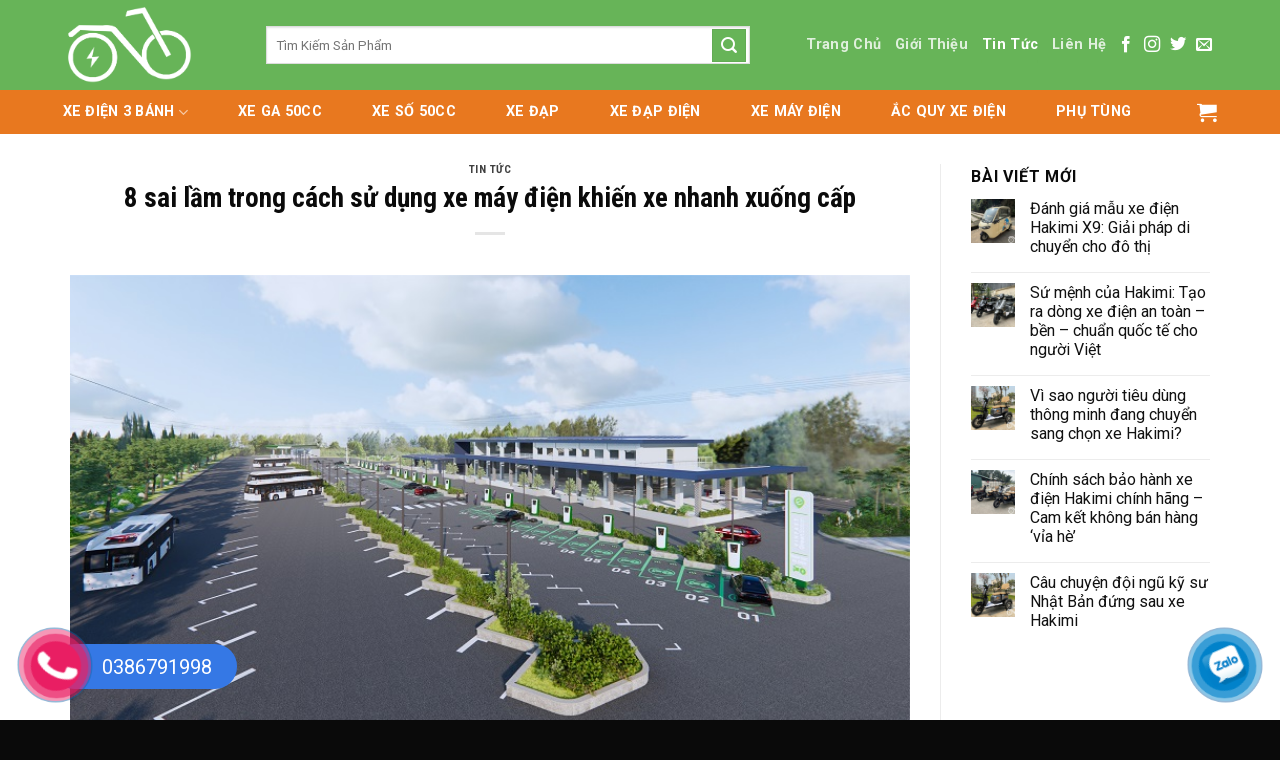

--- FILE ---
content_type: text/html; charset=UTF-8
request_url: https://xeminhduc.com/tin-tuc/8-sai-lam-trong-cach-su-dung-xe-may-dien-khien-xe-nhanh-xuong-cap/
body_size: 25680
content:
<!DOCTYPE html>
<html lang="vi" class="loading-site no-js">
<head>
	<meta charset="UTF-8" />
	<link rel="profile" href="http://gmpg.org/xfn/11" />
	<link rel="pingback" href="" />

	<script>(function(html){html.className = html.className.replace(/\bno-js\b/,'js')})(document.documentElement);</script>
<meta name='robots' content='index, follow, max-image-preview:large, max-snippet:-1, max-video-preview:-1' />
	<style>img:is([sizes="auto" i], [sizes^="auto," i]) { contain-intrinsic-size: 3000px 1500px }</style>
	<meta name="viewport" content="width=device-width, initial-scale=1" />
	<!-- This site is optimized with the Yoast SEO plugin v20.4 - https://yoast.com/wordpress/plugins/seo/ -->
	<title>8 sai lầm trong cách sử dụng xe máy điện khiến xe nhanh xuống cấp - Xe Minh Đức</title>
	<link rel="canonical" href="https://xeminhduc.com/tin-tuc/8-sai-lam-trong-cach-su-dung-xe-may-dien-khien-xe-nhanh-xuong-cap/" />
	<meta property="og:locale" content="vi_VN" />
	<meta property="og:type" content="article" />
	<meta property="og:title" content="8 sai lầm trong cách sử dụng xe máy điện khiến xe nhanh xuống cấp - Xe Minh Đức" />
	<meta property="og:description" content="Có không ít chiếc xe máy điện bị giảm chất lượng, tuổi thọ không bền lâu mà nguyên nhân đến từ cách sử dụng xe máy điện của người dùng. Những thói quen tưởng chừng rất nhỏ nhưng có thể để lại nhiều hệ quả không ngờ. Dưới đây là một số sai lầm trong" />
	<meta property="og:url" content="https://xeminhduc.com/tin-tuc/8-sai-lam-trong-cach-su-dung-xe-may-dien-khien-xe-nhanh-xuong-cap/" />
	<meta property="og:site_name" content="Xe Minh Đức" />
	<meta property="article:published_time" content="2023-03-24T09:31:58+00:00" />
	<meta property="article:modified_time" content="2023-03-24T10:27:45+00:00" />
	<meta property="og:image" content="https://xeminhduc.com/wp-content/uploads/2023/03/8-sai-lam-trong-cach-su-dung-xe-may-dien-khien-xe-nhanh-xuong-cap-314-1.jpg" />
	<meta property="og:image:width" content="800" />
	<meta property="og:image:height" content="450" />
	<meta property="og:image:type" content="image/jpeg" />
	<meta name="author" content="Kỹ Thuật" />
	<meta name="twitter:card" content="summary_large_image" />
	<meta name="twitter:label1" content="Được viết bởi" />
	<meta name="twitter:data1" content="Kỹ Thuật" />
	<meta name="twitter:label2" content="Ước tính thời gian đọc" />
	<meta name="twitter:data2" content="14 phút" />
	<script type="application/ld+json" class="yoast-schema-graph">{"@context":"https://schema.org","@graph":[{"@type":"WebPage","@id":"https://xeminhduc.com/tin-tuc/8-sai-lam-trong-cach-su-dung-xe-may-dien-khien-xe-nhanh-xuong-cap/","url":"https://xeminhduc.com/tin-tuc/8-sai-lam-trong-cach-su-dung-xe-may-dien-khien-xe-nhanh-xuong-cap/","name":"8 sai lầm trong cách sử dụng xe máy điện khiến xe nhanh xuống cấp - Xe Minh Đức","isPartOf":{"@id":"https://xeminhduc.com/#website"},"primaryImageOfPage":{"@id":"https://xeminhduc.com/tin-tuc/8-sai-lam-trong-cach-su-dung-xe-may-dien-khien-xe-nhanh-xuong-cap/#primaryimage"},"image":{"@id":"https://xeminhduc.com/tin-tuc/8-sai-lam-trong-cach-su-dung-xe-may-dien-khien-xe-nhanh-xuong-cap/#primaryimage"},"thumbnailUrl":"https://xeminhduc.com/wp-content/uploads/2023/03/8-sai-lam-trong-cach-su-dung-xe-may-dien-khien-xe-nhanh-xuong-cap-314-1.jpg","datePublished":"2023-03-24T09:31:58+00:00","dateModified":"2023-03-24T10:27:45+00:00","author":{"@id":"https://xeminhduc.com/#/schema/person/08a0d73d8aad959b35c9ab7732c854d5"},"inLanguage":"vi","potentialAction":[{"@type":"ReadAction","target":["https://xeminhduc.com/tin-tuc/8-sai-lam-trong-cach-su-dung-xe-may-dien-khien-xe-nhanh-xuong-cap/"]}]},{"@type":"ImageObject","inLanguage":"vi","@id":"https://xeminhduc.com/tin-tuc/8-sai-lam-trong-cach-su-dung-xe-may-dien-khien-xe-nhanh-xuong-cap/#primaryimage","url":"https://xeminhduc.com/wp-content/uploads/2023/03/8-sai-lam-trong-cach-su-dung-xe-may-dien-khien-xe-nhanh-xuong-cap-314-1.jpg","contentUrl":"https://xeminhduc.com/wp-content/uploads/2023/03/8-sai-lam-trong-cach-su-dung-xe-may-dien-khien-xe-nhanh-xuong-cap-314-1.jpg","width":800,"height":450},{"@type":"WebSite","@id":"https://xeminhduc.com/#website","url":"https://xeminhduc.com/","name":"Xe Minh Đức","description":"","potentialAction":[{"@type":"SearchAction","target":{"@type":"EntryPoint","urlTemplate":"https://xeminhduc.com/?s={search_term_string}"},"query-input":"required name=search_term_string"}],"inLanguage":"vi"},{"@type":"Person","@id":"https://xeminhduc.com/#/schema/person/08a0d73d8aad959b35c9ab7732c854d5","name":"Kỹ Thuật","image":{"@type":"ImageObject","inLanguage":"vi","@id":"https://xeminhduc.com/#/schema/person/image/","url":"https://secure.gravatar.com/avatar/6db4b4a045704163b99b35310ac3716e?s=96&d=mm&r=g","contentUrl":"https://secure.gravatar.com/avatar/6db4b4a045704163b99b35310ac3716e?s=96&d=mm&r=g","caption":"Kỹ Thuật"}}]}</script>
	<!-- / Yoast SEO plugin. -->


<link rel='dns-prefetch' href='//cdn.jsdelivr.net' />
<link rel='dns-prefetch' href='//fonts.googleapis.com' />
<link href='https://fonts.gstatic.com' crossorigin rel='preconnect' />
<link rel='prefetch' href='https://xeminhduc.com/wp-content/themes/flatsome/assets/js/chunk.countup.js?ver=3.16.6' />
<link rel='prefetch' href='https://xeminhduc.com/wp-content/themes/flatsome/assets/js/chunk.sticky-sidebar.js?ver=3.16.6' />
<link rel='prefetch' href='https://xeminhduc.com/wp-content/themes/flatsome/assets/js/chunk.tooltips.js?ver=3.16.6' />
<link rel='prefetch' href='https://xeminhduc.com/wp-content/themes/flatsome/assets/js/chunk.vendors-popups.js?ver=3.16.6' />
<link rel='prefetch' href='https://xeminhduc.com/wp-content/themes/flatsome/assets/js/chunk.vendors-slider.js?ver=3.16.6' />
<link rel="alternate" type="application/rss+xml" title="Dòng thông tin Xe Minh Đức &raquo;" href="https://xeminhduc.com/feed/" />
<link rel="alternate" type="application/rss+xml" title="Xe Minh Đức &raquo; Dòng bình luận" href="https://xeminhduc.com/comments/feed/" />
<link rel="alternate" type="application/rss+xml" title="Xe Minh Đức &raquo; 8 sai lầm trong cách sử dụng xe máy điện khiến xe nhanh xuống cấp Dòng bình luận" href="https://xeminhduc.com/tin-tuc/8-sai-lam-trong-cach-su-dung-xe-may-dien-khien-xe-nhanh-xuong-cap/feed/" />
<script type="text/javascript">
/* <![CDATA[ */
window._wpemojiSettings = {"baseUrl":"https:\/\/s.w.org\/images\/core\/emoji\/15.0.3\/72x72\/","ext":".png","svgUrl":"https:\/\/s.w.org\/images\/core\/emoji\/15.0.3\/svg\/","svgExt":".svg","source":{"concatemoji":"https:\/\/xeminhduc.com\/wp-includes\/js\/wp-emoji-release.min.js?ver=6.7.2"}};
/*! This file is auto-generated */
!function(i,n){var o,s,e;function c(e){try{var t={supportTests:e,timestamp:(new Date).valueOf()};sessionStorage.setItem(o,JSON.stringify(t))}catch(e){}}function p(e,t,n){e.clearRect(0,0,e.canvas.width,e.canvas.height),e.fillText(t,0,0);var t=new Uint32Array(e.getImageData(0,0,e.canvas.width,e.canvas.height).data),r=(e.clearRect(0,0,e.canvas.width,e.canvas.height),e.fillText(n,0,0),new Uint32Array(e.getImageData(0,0,e.canvas.width,e.canvas.height).data));return t.every(function(e,t){return e===r[t]})}function u(e,t,n){switch(t){case"flag":return n(e,"\ud83c\udff3\ufe0f\u200d\u26a7\ufe0f","\ud83c\udff3\ufe0f\u200b\u26a7\ufe0f")?!1:!n(e,"\ud83c\uddfa\ud83c\uddf3","\ud83c\uddfa\u200b\ud83c\uddf3")&&!n(e,"\ud83c\udff4\udb40\udc67\udb40\udc62\udb40\udc65\udb40\udc6e\udb40\udc67\udb40\udc7f","\ud83c\udff4\u200b\udb40\udc67\u200b\udb40\udc62\u200b\udb40\udc65\u200b\udb40\udc6e\u200b\udb40\udc67\u200b\udb40\udc7f");case"emoji":return!n(e,"\ud83d\udc26\u200d\u2b1b","\ud83d\udc26\u200b\u2b1b")}return!1}function f(e,t,n){var r="undefined"!=typeof WorkerGlobalScope&&self instanceof WorkerGlobalScope?new OffscreenCanvas(300,150):i.createElement("canvas"),a=r.getContext("2d",{willReadFrequently:!0}),o=(a.textBaseline="top",a.font="600 32px Arial",{});return e.forEach(function(e){o[e]=t(a,e,n)}),o}function t(e){var t=i.createElement("script");t.src=e,t.defer=!0,i.head.appendChild(t)}"undefined"!=typeof Promise&&(o="wpEmojiSettingsSupports",s=["flag","emoji"],n.supports={everything:!0,everythingExceptFlag:!0},e=new Promise(function(e){i.addEventListener("DOMContentLoaded",e,{once:!0})}),new Promise(function(t){var n=function(){try{var e=JSON.parse(sessionStorage.getItem(o));if("object"==typeof e&&"number"==typeof e.timestamp&&(new Date).valueOf()<e.timestamp+604800&&"object"==typeof e.supportTests)return e.supportTests}catch(e){}return null}();if(!n){if("undefined"!=typeof Worker&&"undefined"!=typeof OffscreenCanvas&&"undefined"!=typeof URL&&URL.createObjectURL&&"undefined"!=typeof Blob)try{var e="postMessage("+f.toString()+"("+[JSON.stringify(s),u.toString(),p.toString()].join(",")+"));",r=new Blob([e],{type:"text/javascript"}),a=new Worker(URL.createObjectURL(r),{name:"wpTestEmojiSupports"});return void(a.onmessage=function(e){c(n=e.data),a.terminate(),t(n)})}catch(e){}c(n=f(s,u,p))}t(n)}).then(function(e){for(var t in e)n.supports[t]=e[t],n.supports.everything=n.supports.everything&&n.supports[t],"flag"!==t&&(n.supports.everythingExceptFlag=n.supports.everythingExceptFlag&&n.supports[t]);n.supports.everythingExceptFlag=n.supports.everythingExceptFlag&&!n.supports.flag,n.DOMReady=!1,n.readyCallback=function(){n.DOMReady=!0}}).then(function(){return e}).then(function(){var e;n.supports.everything||(n.readyCallback(),(e=n.source||{}).concatemoji?t(e.concatemoji):e.wpemoji&&e.twemoji&&(t(e.twemoji),t(e.wpemoji)))}))}((window,document),window._wpemojiSettings);
/* ]]> */
</script>
<style id='wp-emoji-styles-inline-css' type='text/css'>

	img.wp-smiley, img.emoji {
		display: inline !important;
		border: none !important;
		box-shadow: none !important;
		height: 1em !important;
		width: 1em !important;
		margin: 0 0.07em !important;
		vertical-align: -0.1em !important;
		background: none !important;
		padding: 0 !important;
	}
</style>
<style id='wp-block-library-inline-css' type='text/css'>
:root{--wp-admin-theme-color:#007cba;--wp-admin-theme-color--rgb:0,124,186;--wp-admin-theme-color-darker-10:#006ba1;--wp-admin-theme-color-darker-10--rgb:0,107,161;--wp-admin-theme-color-darker-20:#005a87;--wp-admin-theme-color-darker-20--rgb:0,90,135;--wp-admin-border-width-focus:2px;--wp-block-synced-color:#7a00df;--wp-block-synced-color--rgb:122,0,223;--wp-bound-block-color:var(--wp-block-synced-color)}@media (min-resolution:192dpi){:root{--wp-admin-border-width-focus:1.5px}}.wp-element-button{cursor:pointer}:root{--wp--preset--font-size--normal:16px;--wp--preset--font-size--huge:42px}:root .has-very-light-gray-background-color{background-color:#eee}:root .has-very-dark-gray-background-color{background-color:#313131}:root .has-very-light-gray-color{color:#eee}:root .has-very-dark-gray-color{color:#313131}:root .has-vivid-green-cyan-to-vivid-cyan-blue-gradient-background{background:linear-gradient(135deg,#00d084,#0693e3)}:root .has-purple-crush-gradient-background{background:linear-gradient(135deg,#34e2e4,#4721fb 50%,#ab1dfe)}:root .has-hazy-dawn-gradient-background{background:linear-gradient(135deg,#faaca8,#dad0ec)}:root .has-subdued-olive-gradient-background{background:linear-gradient(135deg,#fafae1,#67a671)}:root .has-atomic-cream-gradient-background{background:linear-gradient(135deg,#fdd79a,#004a59)}:root .has-nightshade-gradient-background{background:linear-gradient(135deg,#330968,#31cdcf)}:root .has-midnight-gradient-background{background:linear-gradient(135deg,#020381,#2874fc)}.has-regular-font-size{font-size:1em}.has-larger-font-size{font-size:2.625em}.has-normal-font-size{font-size:var(--wp--preset--font-size--normal)}.has-huge-font-size{font-size:var(--wp--preset--font-size--huge)}.has-text-align-center{text-align:center}.has-text-align-left{text-align:left}.has-text-align-right{text-align:right}#end-resizable-editor-section{display:none}.aligncenter{clear:both}.items-justified-left{justify-content:flex-start}.items-justified-center{justify-content:center}.items-justified-right{justify-content:flex-end}.items-justified-space-between{justify-content:space-between}.screen-reader-text{border:0;clip:rect(1px,1px,1px,1px);clip-path:inset(50%);height:1px;margin:-1px;overflow:hidden;padding:0;position:absolute;width:1px;word-wrap:normal!important}.screen-reader-text:focus{background-color:#ddd;clip:auto!important;clip-path:none;color:#444;display:block;font-size:1em;height:auto;left:5px;line-height:normal;padding:15px 23px 14px;text-decoration:none;top:5px;width:auto;z-index:100000}html :where(.has-border-color){border-style:solid}html :where([style*=border-top-color]){border-top-style:solid}html :where([style*=border-right-color]){border-right-style:solid}html :where([style*=border-bottom-color]){border-bottom-style:solid}html :where([style*=border-left-color]){border-left-style:solid}html :where([style*=border-width]){border-style:solid}html :where([style*=border-top-width]){border-top-style:solid}html :where([style*=border-right-width]){border-right-style:solid}html :where([style*=border-bottom-width]){border-bottom-style:solid}html :where([style*=border-left-width]){border-left-style:solid}html :where(img[class*=wp-image-]){height:auto;max-width:100%}:where(figure){margin:0 0 1em}html :where(.is-position-sticky){--wp-admin--admin-bar--position-offset:var(--wp-admin--admin-bar--height,0px)}@media screen and (max-width:600px){html :where(.is-position-sticky){--wp-admin--admin-bar--position-offset:0px}}
</style>
<style id='classic-theme-styles-inline-css' type='text/css'>
/*! This file is auto-generated */
.wp-block-button__link{color:#fff;background-color:#32373c;border-radius:9999px;box-shadow:none;text-decoration:none;padding:calc(.667em + 2px) calc(1.333em + 2px);font-size:1.125em}.wp-block-file__button{background:#32373c;color:#fff;text-decoration:none}
</style>
<link rel='stylesheet' id='contact-form-7-css' href='https://xeminhduc.com/wp-content/plugins/contact-form-7/includes/css/styles.css?ver=5.7.5.1' type='text/css' media='all' />
<style id='woocommerce-inline-inline-css' type='text/css'>
.woocommerce form .form-row .required { visibility: visible; }
</style>
<link rel='stylesheet' id='woo-variation-swatches-css' href='https://xeminhduc.com/wp-content/plugins/woo-variation-swatches/assets/css/frontend.min.css?ver=1679710904' type='text/css' media='all' />
<style id='woo-variation-swatches-inline-css' type='text/css'>
:root {
--wvs-tick:url("data:image/svg+xml;utf8,%3Csvg filter='drop-shadow(0px 0px 2px rgb(0 0 0 / .8))' xmlns='http://www.w3.org/2000/svg'  viewBox='0 0 30 30'%3E%3Cpath fill='none' stroke='%23ffffff' stroke-linecap='round' stroke-linejoin='round' stroke-width='4' d='M4 16L11 23 27 7'/%3E%3C/svg%3E");

--wvs-cross:url("data:image/svg+xml;utf8,%3Csvg filter='drop-shadow(0px 0px 5px rgb(255 255 255 / .6))' xmlns='http://www.w3.org/2000/svg' width='72px' height='72px' viewBox='0 0 24 24'%3E%3Cpath fill='none' stroke='%23ff0000' stroke-linecap='round' stroke-width='0.6' d='M5 5L19 19M19 5L5 19'/%3E%3C/svg%3E");
--wvs-single-product-item-width:30px;
--wvs-single-product-item-height:30px;
--wvs-single-product-item-font-size:16px}
</style>
<link rel='stylesheet' id='flatsome-main-css' href='https://xeminhduc.com/wp-content/themes/flatsome/assets/css/flatsome.css?ver=3.16.6' type='text/css' media='all' />
<style id='flatsome-main-inline-css' type='text/css'>
@font-face {
				font-family: "fl-icons";
				font-display: block;
				src: url(https://xeminhduc.com/wp-content/themes/flatsome/assets/css/icons/fl-icons.eot?v=3.16.6);
				src:
					url(https://xeminhduc.com/wp-content/themes/flatsome/assets/css/icons/fl-icons.eot#iefix?v=3.16.6) format("embedded-opentype"),
					url(https://xeminhduc.com/wp-content/themes/flatsome/assets/css/icons/fl-icons.woff2?v=3.16.6) format("woff2"),
					url(https://xeminhduc.com/wp-content/themes/flatsome/assets/css/icons/fl-icons.ttf?v=3.16.6) format("truetype"),
					url(https://xeminhduc.com/wp-content/themes/flatsome/assets/css/icons/fl-icons.woff?v=3.16.6) format("woff"),
					url(https://xeminhduc.com/wp-content/themes/flatsome/assets/css/icons/fl-icons.svg?v=3.16.6#fl-icons) format("svg");
			}
</style>
<link rel='stylesheet' id='flatsome-shop-css' href='https://xeminhduc.com/wp-content/themes/flatsome/assets/css/flatsome-shop.css?ver=3.16.6' type='text/css' media='all' />
<link rel='stylesheet' id='flatsome-style-css' href='https://xeminhduc.com/wp-content/themes/flatsome%20child/style.css?ver=3.0' type='text/css' media='all' />
<link rel='stylesheet' id='flatsome-googlefonts-css' href='//fonts.googleapis.com/css?family=Roboto+Condensed%3Aregular%2C700%7CRoboto%3Aregular%2Cregular%2C700%2Cregular&#038;display=block&#038;ver=3.9' type='text/css' media='all' />
<script type="text/javascript" src="https://xeminhduc.com/wp-includes/js/jquery/jquery.min.js?ver=3.7.1" id="jquery-core-js"></script>
<script type="text/javascript" src="https://xeminhduc.com/wp-includes/js/jquery/jquery-migrate.min.js?ver=3.4.1" id="jquery-migrate-js"></script>
<link rel="https://api.w.org/" href="https://xeminhduc.com/wp-json/" /><link rel="alternate" title="JSON" type="application/json" href="https://xeminhduc.com/wp-json/wp/v2/posts/314" /><link rel="EditURI" type="application/rsd+xml" title="RSD" href="https://xeminhduc.com/xmlrpc.php?rsd" />
<meta name="generator" content="WordPress 6.7.2" />
<meta name="generator" content="WooCommerce 7.5.1" />
<link rel='shortlink' href='https://xeminhduc.com/?p=314' />
<link rel="alternate" title="oNhúng (JSON)" type="application/json+oembed" href="https://xeminhduc.com/wp-json/oembed/1.0/embed?url=https%3A%2F%2Fxeminhduc.com%2Ftin-tuc%2F8-sai-lam-trong-cach-su-dung-xe-may-dien-khien-xe-nhanh-xuong-cap%2F" />
<link rel="alternate" title="oNhúng (XML)" type="text/xml+oembed" href="https://xeminhduc.com/wp-json/oembed/1.0/embed?url=https%3A%2F%2Fxeminhduc.com%2Ftin-tuc%2F8-sai-lam-trong-cach-su-dung-xe-may-dien-khien-xe-nhanh-xuong-cap%2F&#038;format=xml" />
<meta name="google-site-verification" content="eLVJdFiMUwdjRX5-NpHgN9f3VwY-KrD1sfEgvHuePrw" />

<!-- Google tag (gtag.js) -->
<script async src="https://www.googletagmanager.com/gtag/js?id=G-6Y1HCF025N"></script>
<script>
  window.dataLayer = window.dataLayer || [];
  function gtag(){dataLayer.push(arguments);}
  gtag('js', new Date());

  gtag('config', 'G-6Y1HCF025N');
</script><!-- Google Tag Manager -->
<script>(function(w,d,s,l,i){w[l]=w[l]||[];w[l].push({'gtm.start':
new Date().getTime(),event:'gtm.js'});var f=d.getElementsByTagName(s)[0],
j=d.createElement(s),dl=l!='dataLayer'?'&l='+l:'';j.async=true;j.src=
'https://www.googletagmanager.com/gtm.js?id='+i+dl;f.parentNode.insertBefore(j,f);
})(window,document,'script','dataLayer','GTM-K3CHM2SD');</script>
<!-- End Google Tag Manager -->	<noscript><style>.woocommerce-product-gallery{ opacity: 1 !important; }</style></noscript>
	<link rel="icon" href="https://xeminhduc.com/wp-content/uploads/2023/03/cropped-XE-DIENA-32x32.png" sizes="32x32" />
<link rel="icon" href="https://xeminhduc.com/wp-content/uploads/2023/03/cropped-XE-DIENA-192x192.png" sizes="192x192" />
<link rel="apple-touch-icon" href="https://xeminhduc.com/wp-content/uploads/2023/03/cropped-XE-DIENA-180x180.png" />
<meta name="msapplication-TileImage" content="https://xeminhduc.com/wp-content/uploads/2023/03/cropped-XE-DIENA-270x270.png" />
<style id="custom-css" type="text/css">:root {--primary-color: #67b458;}.container-width, .full-width .ubermenu-nav, .container, .row{max-width: 1170px}.row.row-collapse{max-width: 1140px}.row.row-small{max-width: 1162.5px}.row.row-large{max-width: 1200px}body.framed, body.framed header, body.framed .header-wrapper, body.boxed, body.boxed header, body.boxed .header-wrapper, body.boxed .is-sticky-section{ max-width: 1200px}.header-main{height: 90px}#logo img{max-height: 90px}#logo{width:173px;}#logo img{padding:4px 0;}.header-bottom{min-height: 40px}.header-top{min-height: 30px}.transparent .header-main{height: 70px}.transparent #logo img{max-height: 70px}.has-transparent + .page-title:first-of-type,.has-transparent + #main > .page-title,.has-transparent + #main > div > .page-title,.has-transparent + #main .page-header-wrapper:first-of-type .page-title{padding-top: 120px;}.transparent .header-wrapper{background-color: rgba(255,255,255,0.82)!important;}.transparent .top-divider{display: none;}.header.show-on-scroll,.stuck .header-main{height:70px!important}.stuck #logo img{max-height: 70px!important}.search-form{ width: 89%;}.header-bg-color {background-color: #67b458}.header-bottom {background-color: #e8781f}.header-main .nav > li > a{line-height: 16px }.stuck .header-main .nav > li > a{line-height: 16px }.header-bottom-nav > li > a{line-height: 20px }@media (max-width: 549px) {.header-main{height: 92px}#logo img{max-height: 92px}}.nav-dropdown{font-size:100%}.header-top{background-color:#349631!important;}/* Color */.accordion-title.active, .has-icon-bg .icon .icon-inner,.logo a, .primary.is-underline, .primary.is-link, .badge-outline .badge-inner, .nav-outline > li.active> a,.nav-outline >li.active > a, .cart-icon strong,[data-color='primary'], .is-outline.primary{color: #67b458;}/* Color !important */[data-text-color="primary"]{color: #67b458!important;}/* Background Color */[data-text-bg="primary"]{background-color: #67b458;}/* Background */.scroll-to-bullets a,.featured-title, .label-new.menu-item > a:after, .nav-pagination > li > .current,.nav-pagination > li > span:hover,.nav-pagination > li > a:hover,.has-hover:hover .badge-outline .badge-inner,button[type="submit"], .button.wc-forward:not(.checkout):not(.checkout-button), .button.submit-button, .button.primary:not(.is-outline),.featured-table .title,.is-outline:hover, .has-icon:hover .icon-label,.nav-dropdown-bold .nav-column li > a:hover, .nav-dropdown.nav-dropdown-bold > li > a:hover, .nav-dropdown-bold.dark .nav-column li > a:hover, .nav-dropdown.nav-dropdown-bold.dark > li > a:hover, .header-vertical-menu__opener ,.is-outline:hover, .tagcloud a:hover,.grid-tools a, input[type='submit']:not(.is-form), .box-badge:hover .box-text, input.button.alt,.nav-box > li > a:hover,.nav-box > li.active > a,.nav-pills > li.active > a ,.current-dropdown .cart-icon strong, .cart-icon:hover strong, .nav-line-bottom > li > a:before, .nav-line-grow > li > a:before, .nav-line > li > a:before,.banner, .header-top, .slider-nav-circle .flickity-prev-next-button:hover svg, .slider-nav-circle .flickity-prev-next-button:hover .arrow, .primary.is-outline:hover, .button.primary:not(.is-outline), input[type='submit'].primary, input[type='submit'].primary, input[type='reset'].button, input[type='button'].primary, .badge-inner{background-color: #67b458;}/* Border */.nav-vertical.nav-tabs > li.active > a,.scroll-to-bullets a.active,.nav-pagination > li > .current,.nav-pagination > li > span:hover,.nav-pagination > li > a:hover,.has-hover:hover .badge-outline .badge-inner,.accordion-title.active,.featured-table,.is-outline:hover, .tagcloud a:hover,blockquote, .has-border, .cart-icon strong:after,.cart-icon strong,.blockUI:before, .processing:before,.loading-spin, .slider-nav-circle .flickity-prev-next-button:hover svg, .slider-nav-circle .flickity-prev-next-button:hover .arrow, .primary.is-outline:hover{border-color: #67b458}.nav-tabs > li.active > a{border-top-color: #67b458}.widget_shopping_cart_content .blockUI.blockOverlay:before { border-left-color: #67b458 }.woocommerce-checkout-review-order .blockUI.blockOverlay:before { border-left-color: #67b458 }/* Fill */.slider .flickity-prev-next-button:hover svg,.slider .flickity-prev-next-button:hover .arrow{fill: #67b458;}/* Focus */.primary:focus-visible, .submit-button:focus-visible, button[type="submit"]:focus-visible { outline-color: #67b458!important; }/* Background Color */[data-icon-label]:after, .secondary.is-underline:hover,.secondary.is-outline:hover,.icon-label,.button.secondary:not(.is-outline),.button.alt:not(.is-outline), .badge-inner.on-sale, .button.checkout, .single_add_to_cart_button, .current .breadcrumb-step{ background-color:#dd3333; }[data-text-bg="secondary"]{background-color: #dd3333;}/* Color */.secondary.is-underline,.secondary.is-link, .secondary.is-outline,.stars a.active, .star-rating:before, .woocommerce-page .star-rating:before,.star-rating span:before, .color-secondary{color: #dd3333}/* Color !important */[data-text-color="secondary"]{color: #dd3333!important;}/* Border */.secondary.is-outline:hover{border-color:#dd3333}/* Focus */.secondary:focus-visible, .alt:focus-visible { outline-color: #dd3333!important; }body{color: #0a0a0a}h1,h2,h3,h4,h5,h6,.heading-font{color: #0a0a0a;}body{font-size: 100%;}@media screen and (max-width: 549px){body{font-size: 100%;}}body{font-family: Roboto, sans-serif;}body {font-weight: 400;font-style: normal;}.nav > li > a {font-family: Roboto, sans-serif;}.mobile-sidebar-levels-2 .nav > li > ul > li > a {font-family: Roboto, sans-serif;}.nav > li > a,.mobile-sidebar-levels-2 .nav > li > ul > li > a {font-weight: 700;font-style: normal;}h1,h2,h3,h4,h5,h6,.heading-font, .off-canvas-center .nav-sidebar.nav-vertical > li > a{font-family: "Roboto Condensed", sans-serif;}h1,h2,h3,h4,h5,h6,.heading-font,.banner h1,.banner h2 {font-weight: 700;font-style: normal;}.alt-font{font-family: Roboto, sans-serif;}.alt-font {font-weight: 400!important;font-style: normal!important;}.header:not(.transparent) .header-bottom-nav.nav > li > a{color: #ffffff;}a{color: #111111;}a:hover{color: #282828;}.tagcloud a:hover{border-color: #282828;background-color: #282828;}.has-equal-box-heights .box-image {padding-top: 100%;}@media screen and (min-width: 550px){.products .box-vertical .box-image{min-width: 400px!important;width: 400px!important;}}.footer-1{background-color: #f4f4f4}.footer-2{background-color: #828282}.absolute-footer, html{background-color: #0a0a0a}.nav-vertical-fly-out > li + li {border-top-width: 1px; border-top-style: solid;}/* Custom CSS Tablet */@media (max-width: 849px){.hdevvn-show-cats {display: none;}}.label-new.menu-item > a:after{content:"New";}.label-hot.menu-item > a:after{content:"Hot";}.label-sale.menu-item > a:after{content:"Sale";}.label-popular.menu-item > a:after{content:"Popular";}</style>		<style type="text/css" id="wp-custom-css">
			.ii1 .slider-nav-outside .flickity-prev-next-button.previous{
	    right: 98%;
}
.ii1 .slider-nav-outside .flickity-prev-next-button.next {
    left: 98%;
}
.header-main input[type=search]{
	    height: 2.907em!important;
	width: 108.5%!important;
	    max-width: 108.5%!important;
}
.section-title-normal {
    border-bottom: 2px solid #67b458;
}
.header-main .button.secondary:not(.is-outline){
	    background-color: #67b458;
}
@media screen and (max-width: 549px){.box-vertical .box-image{width:40% !important;float:left;margin-right:10px;}}
.header-main .nav > li > a {
    text-transform: inherit;
}
.widget .is-divider {
    display: none;
}
.nav-spacing-xlarge>li {
    margin: 0 25px;
}
.section-title-center span:after {
    content: "";
    display: block;
    width: 90%;
    margin-left: auto;
    margin-right: auto;
    margin-top: 5px;
    background: #67B458;
    height: 3px;
}
.section-title b {
    height: 0px;
}
.ma-ft .section-bg-overlay {
background: linear-gradient(141deg, #74e662, #5d9d51, #6ed55e, #65af57, #6cce5d);
}
.no-padding-1 .col{
	padding-bottom:0;
}
.no-padding-1 input{
	    margin-bottom: 0.2em;
}
.maz5{
	width:85%;
	    float: left;
}
.row-box-shadow-1 .col-inner{
	    box-shadow: 0 1px 3px -2px rgb(255 255 255 / 12%), 0 1px 2px rgb(255 255 255 / 24%);
}
.row-box-shadow-1 .col-inner:hover{
    box-shadow: 0 1px 5px 1px #2a2a2a7a, 0 1px 2px #ddd;
}
@media (min-width: 550px){
p.form-row-first {
    width: 100%;
    float: left;
}}
.post_format-post-format-video .entry-image img, .wpcf7-spinner, .box-blog-post .is-divider {
    width: 100%;
    display: none;
}
.top-divider {
    margin-bottom: -1px;
    border-top: 0px solid currentColor;
    opacity: 0.1;
}
/*-------------------*/
.cart-item .nav-dropdown-default>li:hover {
    background: #fff;
}
.wpcf7 .wpcf7-response-output {
    margin: 5px 0 0;
    border-radius: 0px;
}
.dark .widget .badge-outline .badge-inner {
    color: #fff;
    opacity: 1;
}

/* Chỉnh giá tiền*/
.price-wrapper span {
    color: red;
}
.tooltipster-default {
    display: none;
    border-radius: 5px;
    background: #111;
    color: #fff;
    transition: opacity .2s;
    opacity: 0;
}
.shortcode-error {
    display: none;
    border: 2px dashed #000;
    padding: 20px;
    color: #fff;
    font-size: 16px;
    background-color: #71cedf;
}
.nav p {
    padding: 5px;
    margin: 0;
    padding-bottom: 0;
}
body { 
	 overflow :hidden ;
}
.pull-left {
    color: #fff;
    float: left;
}
.product-small .box-image::before{
position:absolute;
top:0;
left:-75%;
z-index:2;
display:block;
content:'';
width:50%;
height:100%;
background:-webkit-linear-gradient(left,rgba(255,255,255,0) 0,rgba(255,255,255,.3) 100%);
background:linear-gradient(to right,rgba(255,255,255,0) 0,rgba(255,255,255,.3) 100%);
-webkit-transform:skewX(-25deg);transform:skewX(-25deg)
}

.full-width .ubermenu-nav, .container, .row {
    max-width: 1185px;
}

pre, blockquote, form, figure, p, dl, ul, ol {
    margin-bottom: 1em;
}

h4 {
    color: #555;
    width: 100%;
    margin-top: 0;
    margin-bottom: 0px;
    text-rendering: optimizeSpeed;
}

.box-text {
    padding-top: 10px;
    padding-bottom: 10px;
    position: relative;
    width: 100%;
    font-size: .9em;
}
.row .row-small:not(.row-collapse), .container .row-small:not(.row-collapse) {
    margin-left: -5px;
    margin-right: -5px;
    margin-bottom: 0;
}

.footer {
    padding: 10px 0 0;
}

ul.product_list_widget li img {
    top: 0px;
    position: absolute;
    left: 0;
    width: 80px;
    height: 80px;
    margin-bottom: 5px;
    object-fit: cover;
    object-position: 50% 50%;
}
ul.product_list_widget li {
    box-shadow: 0 1px 1px #d2d2d2;
    background: white;
    margin-bottom: 3px;
    list-style: none;
    padding: 10px 0 5px 90px;
    min-height: 80px;
    position: relative;
    overflow: hidden;
    vertical-align: top;
    line-height: 1.33;
}

/* Code menu cấp 3*/
.nav-dropdown>li.nav-dropdown-col{display:block}
.nav-dropdown{border:1px solid #ddd; padding:0}
.nav-dropdown .nav-dropdown-col>a, .nav-dropdown li a{font-weight:normal !important; text-transform:none !important;font-size:15px; font-weight:500}
.nav-dropdown .nav-dropdown-col>ul li:hover{background:#000}
.nav-dropdown-default>li:hover>a, .nav-dropdown .nav-dropdown-col>ul li:hover>a{color:white}
.nav-dropdown-default>li:hover{background:#000}
.nav-dropdown-default>li>a{border-bottom:0 !important}.nav-dropdown-has-arrow li.has-dropdown:before{border-width: 10px;
    margin-left: -10px;}
.nav-dropdown .nav-dropdown-col>ul{border: 1px solid #d2d2d2;margin-top:-40px;box-shadow: 2px 2px 5px #828282;display:none;position: absolute;
    left: 100%;z-index: 9;background: white;min-width: 240px;}
.nav-dropdown>li.nav-dropdown-col{width:100%;border-right:0}
.nav-dropdown .nav-dropdown-col>ul li a{padding:10px;  text-transform: none;color:black}
.header-nav li.nav-dropdown-col:hover >ul{display:block !important}		</style>
		<style id="infinite-scroll-css" type="text/css">.page-load-status,.archive .woocommerce-pagination {display: none;}</style></head>

<body class="post-template-default single single-post postid-314 single-format-standard theme-flatsome woocommerce-no-js woo-variation-swatches wvs-behavior-blur wvs-theme-flatsome child wvs-show-label wvs-tooltip lightbox nav-dropdown-has-arrow nav-dropdown-has-shadow nav-dropdown-has-border">

<!-- Google Tag Manager (noscript) -->
<noscript><iframe src="https://www.googletagmanager.com/ns.html?id=GTM-K3CHM2SD"
height="0" width="0" style="display:none;visibility:hidden"></iframe></noscript>
<!-- End Google Tag Manager (noscript) -->
<a class="skip-link screen-reader-text" href="#main">Skip to content</a>

<div id="wrapper">

	
	<header id="header" class="header has-sticky sticky-jump">
		<div class="header-wrapper">
			<div id="masthead" class="header-main hide-for-sticky nav-dark">
      <div class="header-inner flex-row container logo-left medium-logo-center" role="navigation">

          <!-- Logo -->
          <div id="logo" class="flex-col logo">
            
<!-- Header logo -->
<a href="https://xeminhduc.com/" title="Xe Minh Đức" rel="home">
		<img width="707" height="439" src="https://xeminhduc.com/wp-content/uploads/2023/03/logo-xe-diena.png" class="header_logo header-logo" alt="Xe Minh Đức"/><img  width="707" height="439" src="https://xeminhduc.com/wp-content/uploads/2023/03/logo-xe-diena.png" class="header-logo-dark" alt="Xe Minh Đức"/></a>
          </div>

          <!-- Mobile Left Elements -->
          <div class="flex-col show-for-medium flex-left">
            <ul class="mobile-nav nav nav-left ">
              <li class="nav-icon has-icon">
  		<a href="#" data-open="#main-menu" data-pos="left" data-bg="main-menu-overlay" data-color="" class="is-small" aria-label="Menu" aria-controls="main-menu" aria-expanded="false">

		  <i class="icon-menu" ></i>
		  		</a>
	</li>
            </ul>
          </div>

          <!-- Left Elements -->
          <div class="flex-col hide-for-medium flex-left
            flex-grow">
            <ul class="header-nav header-nav-main nav nav-left  nav-line-bottom nav-size-medium nav-uppercase" >
              <li class="header-search-form search-form html relative has-icon">
	<div class="header-search-form-wrapper">
		<div class="searchform-wrapper ux-search-box relative is-normal"><form role="search" method="get" class="searchform" action="https://xeminhduc.com/">
	<div class="flex-row relative">
						<div class="flex-col flex-grow">
			<label class="screen-reader-text" for="woocommerce-product-search-field-0">Search for:</label>
			<input type="search" id="woocommerce-product-search-field-0" class="search-field mb-0" placeholder="Tìm Kiếm Sản Phẩm" value="" name="s" />
			<input type="hidden" name="post_type" value="product" />
					</div>
		<div class="flex-col">
			<button type="submit" value="Search" class="ux-search-submit submit-button secondary button wp-element-button icon mb-0" aria-label="Submit">
				<i class="icon-search" ></i>			</button>
		</div>
	</div>
	<div class="live-search-results text-left z-top"></div>
</form>
</div>	</div>
</li>
            </ul>
          </div>

          <!-- Right Elements -->
          <div class="flex-col hide-for-medium flex-right">
            <ul class="header-nav header-nav-main nav nav-right  nav-line-bottom nav-size-medium nav-uppercase">
              <li id="menu-item-398" class="menu-item menu-item-type-post_type menu-item-object-page menu-item-home menu-item-398 menu-item-design-default"><a href="https://xeminhduc.com/" class="nav-top-link">Trang Chủ</a></li>
<li id="menu-item-399" class="menu-item menu-item-type-post_type menu-item-object-page menu-item-399 menu-item-design-default"><a href="https://xeminhduc.com/gioi-thieu/" class="nav-top-link">Giới Thiệu</a></li>
<li id="menu-item-400" class="menu-item menu-item-type-taxonomy menu-item-object-category current-post-ancestor current-menu-parent current-post-parent menu-item-400 active menu-item-design-default"><a href="https://xeminhduc.com/chuyen-muc/tin-tuc/" class="nav-top-link">Tin Tức</a></li>
<li id="menu-item-401" class="menu-item menu-item-type-post_type menu-item-object-page menu-item-401 menu-item-design-default"><a href="https://xeminhduc.com/lien-he/" class="nav-top-link">Liên Hệ</a></li>
<li class="html header-social-icons ml-0">
	<div class="social-icons follow-icons" ><a href="/" target="_blank" data-label="Facebook" rel="noopener noreferrer nofollow" class="icon plain facebook tooltip" title="Follow on Facebook" aria-label="Follow on Facebook"><i class="icon-facebook" ></i></a><a href="/" target="_blank" rel="noopener noreferrer nofollow" data-label="Instagram" class="icon plain  instagram tooltip" title="Follow on Instagram" aria-label="Follow on Instagram"><i class="icon-instagram" ></i></a><a href="/" target="_blank" data-label="Twitter" rel="noopener noreferrer nofollow" class="icon plain  twitter tooltip" title="Follow on Twitter" aria-label="Follow on Twitter"><i class="icon-twitter" ></i></a><a href="mailto:/" data-label="E-mail" rel="nofollow" class="icon plain  email tooltip" title="Send us an email" aria-label="Send us an email"><i class="icon-envelop" ></i></a></div></li>
            </ul>
          </div>

          <!-- Mobile Right Elements -->
          <div class="flex-col show-for-medium flex-right">
            <ul class="mobile-nav nav nav-right ">
              <li class="header-search header-search-lightbox has-icon">
			<a href="#search-lightbox" aria-label="Search" data-open="#search-lightbox" data-focus="input.search-field"
		class="is-small">
		<i class="icon-search" style="font-size:16px;" ></i></a>
		
	<div id="search-lightbox" class="mfp-hide dark text-center">
		<div class="searchform-wrapper ux-search-box relative is-large"><form role="search" method="get" class="searchform" action="https://xeminhduc.com/">
	<div class="flex-row relative">
						<div class="flex-col flex-grow">
			<label class="screen-reader-text" for="woocommerce-product-search-field-1">Search for:</label>
			<input type="search" id="woocommerce-product-search-field-1" class="search-field mb-0" placeholder="Tìm Kiếm Sản Phẩm" value="" name="s" />
			<input type="hidden" name="post_type" value="product" />
					</div>
		<div class="flex-col">
			<button type="submit" value="Search" class="ux-search-submit submit-button secondary button wp-element-button icon mb-0" aria-label="Submit">
				<i class="icon-search" ></i>			</button>
		</div>
	</div>
	<div class="live-search-results text-left z-top"></div>
</form>
</div>	</div>
</li>
            </ul>
          </div>

      </div>

            <div class="container"><div class="top-divider full-width"></div></div>
      </div>
<div id="wide-nav" class="header-bottom wide-nav nav-dark hide-for-medium">
    <div class="flex-row container">

                        <div class="flex-col hide-for-medium flex-left">
                <ul class="nav header-nav header-bottom-nav nav-left  nav-line-bottom nav-size-medium nav-spacing-xlarge nav-uppercase">
                    <li id="menu-item-390" class="menu-item menu-item-type-taxonomy menu-item-object-product_cat menu-item-has-children menu-item-390 menu-item-design-default has-dropdown"><a href="https://xeminhduc.com/danh-muc-san-pham/xe-dien-3-banh/" class="nav-top-link" aria-expanded="false" aria-haspopup="menu">Xe điện 3 bánh<i class="icon-angle-down" ></i></a>
<ul class="sub-menu nav-dropdown nav-dropdown-default">
	<li id="menu-item-370" class="menu-item menu-item-type-taxonomy menu-item-object-product_cat menu-item-370"><a href="https://xeminhduc.com/danh-muc-san-pham/xe-dien-3-banh/xe-santong/">Xe Santong</a></li>
	<li id="menu-item-369" class="menu-item menu-item-type-taxonomy menu-item-object-product_cat menu-item-369"><a href="https://xeminhduc.com/danh-muc-san-pham/xe-dien-3-banh/xe-dien-s8/">Xe điện S8</a></li>
</ul>
</li>
<li id="menu-item-395" class="menu-item menu-item-type-taxonomy menu-item-object-product_cat menu-item-395 menu-item-design-default"><a href="https://xeminhduc.com/danh-muc-san-pham/xe-ga-50cc/" class="nav-top-link">Xe ga 50CC</a></li>
<li id="menu-item-397" class="menu-item menu-item-type-taxonomy menu-item-object-product_cat menu-item-397 menu-item-design-default"><a href="https://xeminhduc.com/danh-muc-san-pham/xe-so-50cc/" class="nav-top-link">Xe số 50CC</a></li>
<li id="menu-item-393" class="menu-item menu-item-type-taxonomy menu-item-object-product_cat menu-item-393 menu-item-design-default"><a href="https://xeminhduc.com/danh-muc-san-pham/xe-dap/" class="nav-top-link">Xe đạp</a></li>
<li id="menu-item-394" class="menu-item menu-item-type-taxonomy menu-item-object-product_cat menu-item-394 menu-item-design-default"><a href="https://xeminhduc.com/danh-muc-san-pham/xe-dap-dien/" class="nav-top-link">Xe đạp điện</a></li>
<li id="menu-item-396" class="menu-item menu-item-type-taxonomy menu-item-object-product_cat menu-item-396 menu-item-design-default"><a href="https://xeminhduc.com/danh-muc-san-pham/xe-may-dien/" class="nav-top-link">Xe máy điện</a></li>
<li id="menu-item-391" class="menu-item menu-item-type-taxonomy menu-item-object-product_cat menu-item-391 menu-item-design-default"><a href="https://xeminhduc.com/danh-muc-san-pham/ac-quy-xe-dien/" class="nav-top-link">Ắc quy xe điện</a></li>
<li id="menu-item-392" class="menu-item menu-item-type-taxonomy menu-item-object-product_cat menu-item-392 menu-item-design-default"><a href="https://xeminhduc.com/danh-muc-san-pham/phu-tung/" class="nav-top-link">Phụ tùng</a></li>
                </ul>
            </div>
            
            
                        <div class="flex-col hide-for-medium flex-right flex-grow">
              <ul class="nav header-nav header-bottom-nav nav-right  nav-line-bottom nav-size-medium nav-spacing-xlarge nav-uppercase">
                   <li class="cart-item has-icon has-dropdown">

<a href="https://xeminhduc.com/gio-hang/" title="Cart" class="header-cart-link is-small">



    <i class="icon-shopping-cart"
    data-icon-label="0">
  </i>
  </a>

 <ul class="nav-dropdown nav-dropdown-default">
    <li class="html widget_shopping_cart">
      <div class="widget_shopping_cart_content">
        

	<p class="woocommerce-mini-cart__empty-message">No products in the cart.</p>


      </div>
    </li>
     </ul>

</li>
              </ul>
            </div>
            
            
    </div>
</div>

<div class="header-bg-container fill"><div class="header-bg-image fill"></div><div class="header-bg-color fill"></div></div>		</div>
	</header>

	
	<main id="main" class="">

<div id="content" class="blog-wrapper blog-single page-wrapper">
	

<div class="row row-large row-divided ">

	<div class="large-9 col">
		


<article id="post-314" class="post-314 post type-post status-publish format-standard has-post-thumbnail hentry category-tin-tuc">
	<div class="article-inner ">
		<header class="entry-header">
	<div class="entry-header-text entry-header-text-top text-center">
		<h6 class="entry-category is-xsmall"><a href="https://xeminhduc.com/chuyen-muc/tin-tuc/" rel="category tag">Tin Tức</a></h6><h1 class="entry-title">8 sai lầm trong cách sử dụng xe máy điện khiến xe nhanh xuống cấp</h1><div class="entry-divider is-divider small"></div>
	</div>
						<div class="entry-image relative">
				<a href="https://xeminhduc.com/tin-tuc/8-sai-lam-trong-cach-su-dung-xe-may-dien-khien-xe-nhanh-xuong-cap/">
    <img width="800" height="450" src="https://xeminhduc.com/wp-content/uploads/2023/03/8-sai-lam-trong-cach-su-dung-xe-may-dien-khien-xe-nhanh-xuong-cap-314-1.jpg" class="attachment-large size-large wp-post-image" alt="" decoding="async" fetchpriority="high" srcset="https://xeminhduc.com/wp-content/uploads/2023/03/8-sai-lam-trong-cach-su-dung-xe-may-dien-khien-xe-nhanh-xuong-cap-314-1.jpg 800w, https://xeminhduc.com/wp-content/uploads/2023/03/8-sai-lam-trong-cach-su-dung-xe-may-dien-khien-xe-nhanh-xuong-cap-314-1-768x432.jpg 768w" sizes="(max-width: 800px) 100vw, 800px" /></a>
							</div>
			</header>
		<div class="entry-content single-page">

	<p class="font-weight-bold news-content-sapo mb-4">Có không ít chiếc xe máy điện bị giảm chất lượng, tuổi thọ không bền lâu mà nguyên nhân đến từ cách sử dụng xe máy điện của người dùng. Những thói quen tưởng chừng rất nhỏ nhưng có thể để lại nhiều hệ quả không ngờ. Dưới đây là một số sai lầm trong khi sử dụng xe máy điện và các cách giúp nâng cao tuổi thọ của xe.</p>
<div class="clearfix text-formatted field field--name-body field--type-text-with-summary field--label-hidden field__item">
<h2 id="1.+Sai+lầm+khi+sử+dụng+khiến+xe+máy+điện+nhanh+xuống+cấp" class="text-align-justify">1. Sai lầm khi sử dụng khiến xe máy điện nhanh xuống cấp</h2>
<h3 id="1.1.+Chở+quá+tải+trọng" class="text-align-justify">1.1. Chở quá tải trọng</h3>
<p class="text-align-justify">Mỗi chiếc xe máy điện đều được nhà sản xuất thiết kế để chịu được một trọng tải nhất định. Có loại chở được tối đa 40kg, có loại chở được tới 90kg, 120kg hay nhiều hơn. Tuy nhiên, có không ít người dùng lại không quan tâm đến thông số này mà dùng xe máy điện để chở hàng hóa nặng, chở 2-3 người với trọng lượng vượt quá trọng tải của xe. Điều đó dẫn đến việc mô tơ bị chịu sức ép lớn, nan hoa, khung vành cũng phải chịu áp lực cao dẫn đến giảm chất lượng, cong vênh.</p>
<p class="text-align-justify">Cách nhận biết xe quá trọng tải rất đơn giản. Khi điều khiến, người dùng sẽ thấy xe chạy chậm hơn, ì máy, mô tơ và ắc quy tỏa ra sức nóng nhiều hơn bình thường.</p>
<h3 id="1.2.+Dùng+cạn+kiệt+pin" class="text-align-justify">1.2. Dùng cạn kiệt pin</h3>
<p class="text-align-justify">Có nhiều người vì công việc bận rộn hoặc do thói quen thường dùng cạn kiệt pin còn 5%, thậm chí là sụt nguồn mới mang xe đi sạc. Đây là một việc làm rất có hại đối với xe máy điện. Bởi dùng cạn kiệt pin có thể làm các chất hóa học trong pin bị thay đổi ít nhiều, làm giảm chất lượng của pin. Đồng thời, việc xe bị sập nguồn đột ngột có thể làm giảm tuổi thọ của thiết bị. Do đó, nếu bạn đang mắc phải sai lầm này thì nên điều chỉnh ngay thói quen của mình.</p>
<h3 id="1.3.+Sạc+pin+ngay+sau+khi+về" class="text-align-justify">1.3. Sạc pin ngay sau khi về</h3>
<p class="text-align-justify">Một sai lầm khác trong cách sử dụng xe máy điện mà không ít người mắc phải đó là sạc pin ngay sau khi mới đi xe ở ngoài về. Việc này có thể giúp người dùng cảm thấy tiện lợi, tránh bị quên… Tuy nhiên, xe máy điện mới đi về thường bình ắc quy sẽ còn nóng. Nếu sạc pin ngay lúc này có thể làm ảnh hưởng tới chất lượng của ắc quy như: nhanh bị phồng, bị chai, tuổi thọ giảm.</p>
<h3 id="1.4.+Sạc+pin+không+đúng+bộ+sạc+của+nhà+cung+cấp" class="text-align-justify">1.4. Sạc pin không đúng bộ sạc của nhà cung cấp</h3>
<p class="text-align-justify">Sau một thời gian dài sử dụng, có thể bộ sạc chính hãng của người dùng bị hư hỏng, không thể sử dụng được nữa. Việc làm cần thiết lúc này là phải mua bộ sạc mới. Tuy nhiên, có nhiều người tìm mua không đúng bộ sạc của nhà cung cấp hoặc vì tiện nên mua bộ sạc của hãng khác. Việc sử dụng không đúng bộ sạc của nhà cung cấp có thể làm ắc quy bị giảm dung lượng, phồng, chai hoặc thậm chí là gây cháy nổ trong quá trình sạc rất nguy hiểm.</p>
<h3 id="1.5.+Chống+nước+là+thoải+mái+đi+đường+ngập" class="text-align-justify">1.5. Chống nước là thoải mái đi đường ngập</h3>
<p class="text-align-justify">Hiện nay, khả năng chống nước của xe máy điện ngày càng được nâng cao. Tuy nhiên, ngoài việc mang lại sự tiện lợi, an tâm cho khách hàng thì nhiều người lại nghĩ nhờ tính năng này mà mình có thể đi thoải mái ở trong nước, đi dưới mưa lâu dài&#8230;Đây chính là một sai lầm lớn trong cách sử dụng xe máy điện.</p>
<p class="text-align-justify">Với bất cứ dòng xe máy nào kể cả xe điện việc dính nước vào động cơ hay các bộ phận khác là điều tối kỵ. Tùy thuộc vào các loại xe máy điện khác nhau, tiêu chuẩn chống nước trên xe cũng được trang bị khác nhau. Tiêu chuẩn chống nước được áp dụng hiện tại đó là IPxx. Ví dụ IP57, IP67.</p>
<p class="text-align-justify">Với tiêu chuẩn IP57 xe có thể chống nước ở mức cao chứ không hoàn toàn. Mức độ ngập nước chịu đựng tối đa là 0.5 m trong thời gian 30 phút. Như vậy nếu giữ thói quen đi ngập nước thường xuyên, các chất bẩn, cặn bã trên đường có thể lắng đọng vào động cơ, hoặc gioăng cao su chống nước sẽ bị ăn mòn, nhanh hỏng do nước mưa ngập, nước cống có nhiều tạp chất.</p>
<h3 id="1.6.+Khi+nào+hỏng+thì+sửa+và+bảo+dưỡng+luôn" class="text-align-justify">1.6. Khi nào hỏng thì sửa và bảo dưỡng luôn</h3>
<p class="text-align-justify">Đây là lỗi phổ biến của rất nhiều người dùng hiện nay vì tâm lý ngại đi bảo dưỡng, thấy xe vẫn còn chạy được nên không để ý. Hậu quả là có một bộ phận bị hỏng sẽ kéo theo các bộ phận khác bị ảnh hưởng. Để lâu ngày mới phát hiện ra sẽ mất nhiều thời gian, công sức, tiền bạc để sửa chữa. Chưa kể, những hư hỏng tiềm ẩn bên trong có thể ảnh hưởng tới sự an toàn khi lái xe của người dùng.</p>
<h3 id="1.7.+Bảo+quản+xe+nơi+ẩm+thấp+hoặc+nắng+gắt" class="text-align-justify">1.7. Bảo quản xe nơi ẩm thấp hoặc nắng gắt</h3>
<p class="text-align-justify">Bảo quản xe ở những vị trí không phù hợp cũng có thể ảnh hưởng tới tuổi thọ của xe. Nếu bảo quản xe ở nơi ẩm thấp có thể gây chậm, cháy ắc quy/pin cho độ ẩm cao, hơi nước có thể động ở các linh kiện, phụ kiện, đầu nối nguồn điện&#8230;Còn nếu bảo quản xe ở nơi nắng gắt thì sẽ khiến ắc quy tự giải phóng năng lượng gây sụt giảm pin.</p>
<h3 id="1.8.+Đi+đường+xóc" class="text-align-justify">1.8. Đi đường xóc</h3>
<p class="text-align-justify">Khi đi xe máy điện vào những khu đường xóc có thể làm ảnh hưởng tới cụm bánh xe, gồm các chi tiết như moay ơ, la zăng&#8230;Đi vào đường xóc lâu ngày khiến vành bị vênh méo, moay ơ lỏng trục&#8230;Những hệ quả này có thể ảnh hưởng trực tiếp tới khả năng vận hành của xe máy điện và sự an toàn của người dùng.</p>
<p class="text-align-justify">Ngoài ra, việc lái xe vào đường xóc còn ảnh hưởng đến phuộc, nhún của xe máy điện, khiến khả năng chịu tải trọng của xe bị giảm sút.</p>
<h2 id="2.+Cách+sử+dụng+xe+máy+điện+giúp+tăng+độ+bền+và+tuổi+thọ" class="text-align-justify">2. Cách sử dụng xe máy điện giúp tăng độ bền và tuổi thọ</h2>
<h3 id="2.1.+Chở+đúng+tải+trọng" class="text-align-justify">2.1. Chở đúng tải trọng</h3>
<p class="text-align-justify">Mỗi chiếc xe máy điện sẽ có một trọng tải nhất định. Do đó, người dùng nên đọc hướng dẫn sử dụng để biết trọng tải của xe là bao nhiêu. Từ đó, trong quá trình sử dụng, người dùng nên chở hàng hóa đúng với trọng tải của xe và chú ý thêm kích thước phù hợp, không nên chở hàng hóa cồng kềnh ảnh hưởng tới khả năng vận hành và an toàn. Ngoài ra, nên chở số người đúng với trọng tải xe cũng như quy định của Pháp luật. Theo Khoản 1 của Điều 30 Luật Giao thông đường bộ, một chiếc xe máy chỉ được tối đa 2 người được ngồi trên xe. Nghĩa là gồm một người lái xe và một người ngồi ở phía sau, trừ một số trường hợp đặc biệt thì có thể chở 2 người ở sau. Nếu người dùng sử dụng xe máy điện chở quá số người quy định sẽ bị xử phạt hành chính.</p>
<figure class="caption caption-img align-center" role="group"><img decoding="async" src="https://xeminhduc.com/wp-content/uploads/2023/03/8-sai-lam-trong-cach-su-dung-xe-may-dien-khien-xe-nhanh-xuong-cap-314.jpg" alt="thông tin cách sử dụng xe máy điện" data-entity-type="file" data-entity-uuid="2774f30d-f116-40ca-838d-c00b4b2e49ae" /><figcaption>Chở người, hàng hóa đúng trọng tải của xe máy điện </figcaption></figure>
<h3 id="2.2.+Sạc+xe+điện+đúng+cách" class="text-align-justify">2.2. Sạc xe điện đúng cách</h3>
<p class="text-align-justify">Nắm được cách sạc pin và bảo quản pin xe máy điện cũng là một giải pháp hữu hiệu giúp tăng tuổi thọ cho pin. Người dùng sau khi đi về nên để xe nguội hẳn rồi mới sạc pin. Tốt nhất là sau 60 phút thì tiến hành sạc. Không nên để pin cạn kiệt mà nên sạc khi pin còn lại 20%.</p>
<p class="text-align-justify">Ngoài ra, khi bị mất hoặc hỏng bộ sạc thì liên hệ với showroom hoặc đại lý gần nhất để được hỗ trợ. Không nên sử dụng bộ sạc không đồng bộ để tránh việc chênh lệch nguồn điện cũng như vị trí tiếp xúc dẫn đến nhiều hệ quả nghiêm trọng.</p>
<figure class="caption caption-img align-center" role="group"><img decoding="async" src="https://xeminhduc.com/wp-content/uploads/2023/03/8-sai-lam-trong-cach-su-dung-xe-may-dien-khien-xe-nhanh-xuong-cap-314-1.jpg" alt="hướng dẫn cách sử dụng xe máy điện" data-entity-type="file" data-entity-uuid="003ea730-f4c6-48fb-ba5a-2ace57e6bd5d" /></figure>
<h3 id="2.3.+Hạn+chế+đi+vào+vùng+ngập+nước" class="text-align-justify">2.3. Hạn chế đi vào vùng ngập nước</h3>
<p class="text-align-justify">Mặc dù xe máy điện hiện nay đa số đều có một khả năng chống nước nhất định nhưng để đảm bảo tuổi thọ cho xe thì người dùng không nên hoặc hạn chế hết mức việc phải đi vào vùng ngập nước. Nếu bất khả kháng phải đi vào vùng ngập nước thì nên chú ý thời gian mà xe có thể chịu đựng trong nước là bao lâu để có kế hoạch phù hợp.</p>
<p class="text-align-justify">Bên cạnh đó, khi đi vào vùng ngập nước mà xe bị chết máy thì nên tắt chìa khóa và dắt xe lên chỗ cao ráo ngay, không nên tiếp tục khởi động tránh việc nước bị tràn vào bên trong. Bình ắc quy/pin, động cơ bị ướt, bẩn thì nên vệ sinh và lau khô ngay để đảm bảo không bị chập cháy các mạch điện. Tuyệt đối không được sạc khi xe vẫn còn ướt.</p>
<h3 id="2.4.+Bảo+dưỡng+xe+theo+khuyến+cáo+của+nhà+sản+xuất" class="text-align-justify">2.4. Bảo dưỡng xe theo khuyến cáo của nhà sản xuất</h3>
<p class="text-align-justify">Sau một thời gian sử dụng, xe máy điện gặp trục trặc, hư hỏng là điều không thể tránh khỏi. Có những hư hỏng người dùng có thể nhận diện qua biểu hiện bên ngoài của xe nhưng cũng có những hư hỏng bên trong mà người dùng không thể quan sát được. Do đó, đi bảo dưỡng theo khuyến cáo của nhà sản xuất là cách sử dụng xe máy điện hiệu quả. Việc làm này sẽ giúp phát hiện sớm những hư hỏng và khắc phục ngay, tránh việc hư hỏng sang các bộ phận bên cạnh sẽ gây thêm nhiều hệ quả nghiêm trọng khác.</p>
<figure class="caption caption-img align-center" role="group"><img decoding="async" src="https://xeminhduc.com/wp-content/uploads/2023/03/8-sai-lam-trong-cach-su-dung-xe-may-dien-khien-xe-nhanh-xuong-cap-314-2.jpg" alt="Kinh nghiệm về cách sử dụng xe máy điện" data-entity-type="file" data-entity-uuid="1401d40b-6c4f-4b06-89fd-e5bb0f1a5bd6" /><figcaption>Bảo dưỡng xe máy điện theo lịch trình mà nhà cung cấp khuyến cáo</figcaption></figure>
<p class="text-align-justify">Với những khách hàng đang sử dụng các dòng xe máy điện thì thông thường nhà sản xuất khuyến cáo nên bảo dưỡng lần đầu sau khi đi được 1000km. Những lần sau đó sẽ được ghi trên sổ bảo hành, bảo dưỡng. Người dùng nên chú ý đến lịch thì mang xe đi kiểm tra là tốt hơn.</p>
<h3 id="2.5.+Môi+trường+bảo+quản+xe+lý+tưởng" class="text-align-justify">2.5. Môi trường bảo quản xe lý tưởng</h3>
<p class="text-align-justify">Khi bảo quản xe máy điện, người dùng cần chú ý đến độ ẩm, nhiệt độ của môi trường. Nên bảo quản xe ở điều kiện khô ráo, sạch sẽ, ít ẩm, ít bụi bặm và không có côn trùng. Nếu ở nơi bảo quản có bụi thì nên phủ bạt để tránh việc bụi bặm đọng ở các linh kiện, động cơ. Ngoài ra, nên thường xuyên kiểm tra để phát hiện sớm các vấn đề nếu có.</p>
<p class="text-align-justify">Tuổi thọ của một chiếc xe máy điện hoàn toàn có thể được nâng cao nếu người dùng biết cách tránh những sai lầm thường gặp. Cách sử dụng xe máy điện hiệu quả cũng rất đơn giản và dễ thực hiện. Người dùng hãy vận dụng linh hoạt để mang lại nhiều tiện ích và đảm bảo an toàn cho chính mình!</p>
</div>

	
	<div class="blog-share text-center"><div class="is-divider medium"></div><div class="social-icons share-icons share-row relative" ><a href="whatsapp://send?text=8%20sai%20l%E1%BA%A7m%20trong%20c%C3%A1ch%20s%E1%BB%AD%20d%E1%BB%A5ng%20xe%20m%C3%A1y%20%C4%91i%E1%BB%87n%20khi%E1%BA%BFn%20xe%20nhanh%20xu%E1%BB%91ng%20c%E1%BA%A5p - https://xeminhduc.com/tin-tuc/8-sai-lam-trong-cach-su-dung-xe-may-dien-khien-xe-nhanh-xuong-cap/" data-action="share/whatsapp/share" class="icon primary button round tooltip whatsapp show-for-medium" title="Share on WhatsApp" aria-label="Share on WhatsApp"><i class="icon-whatsapp"></i></a><a href="https://www.facebook.com/sharer.php?u=https://xeminhduc.com/tin-tuc/8-sai-lam-trong-cach-su-dung-xe-may-dien-khien-xe-nhanh-xuong-cap/" data-label="Facebook" onclick="window.open(this.href,this.title,'width=500,height=500,top=300px,left=300px');  return false;" rel="noopener noreferrer nofollow" target="_blank" class="icon primary button round tooltip facebook" title="Share on Facebook" aria-label="Share on Facebook"><i class="icon-facebook" ></i></a><a href="https://twitter.com/share?url=https://xeminhduc.com/tin-tuc/8-sai-lam-trong-cach-su-dung-xe-may-dien-khien-xe-nhanh-xuong-cap/" onclick="window.open(this.href,this.title,'width=500,height=500,top=300px,left=300px');  return false;" rel="noopener noreferrer nofollow" target="_blank" class="icon primary button round tooltip twitter" title="Share on Twitter" aria-label="Share on Twitter"><i class="icon-twitter" ></i></a><a href="mailto:enteryour@addresshere.com?subject=8%20sai%20l%E1%BA%A7m%20trong%20c%C3%A1ch%20s%E1%BB%AD%20d%E1%BB%A5ng%20xe%20m%C3%A1y%20%C4%91i%E1%BB%87n%20khi%E1%BA%BFn%20xe%20nhanh%20xu%E1%BB%91ng%20c%E1%BA%A5p&amp;body=Check%20this%20out:%20https://xeminhduc.com/tin-tuc/8-sai-lam-trong-cach-su-dung-xe-may-dien-khien-xe-nhanh-xuong-cap/" rel="nofollow" class="icon primary button round tooltip email" title="Email to a Friend" aria-label="Email to a Friend"><i class="icon-envelop" ></i></a><a href="https://pinterest.com/pin/create/button/?url=https://xeminhduc.com/tin-tuc/8-sai-lam-trong-cach-su-dung-xe-may-dien-khien-xe-nhanh-xuong-cap/&amp;media=https://xeminhduc.com/wp-content/uploads/2023/03/8-sai-lam-trong-cach-su-dung-xe-may-dien-khien-xe-nhanh-xuong-cap-314-1.jpg&amp;description=8%20sai%20l%E1%BA%A7m%20trong%20c%C3%A1ch%20s%E1%BB%AD%20d%E1%BB%A5ng%20xe%20m%C3%A1y%20%C4%91i%E1%BB%87n%20khi%E1%BA%BFn%20xe%20nhanh%20xu%E1%BB%91ng%20c%E1%BA%A5p" onclick="window.open(this.href,this.title,'width=500,height=500,top=300px,left=300px');  return false;" rel="noopener noreferrer nofollow" target="_blank" class="icon primary button round tooltip pinterest" title="Pin on Pinterest" aria-label="Pin on Pinterest"><i class="icon-pinterest" ></i></a><a href="https://www.linkedin.com/shareArticle?mini=true&url=https://xeminhduc.com/tin-tuc/8-sai-lam-trong-cach-su-dung-xe-may-dien-khien-xe-nhanh-xuong-cap/&title=8%20sai%20l%E1%BA%A7m%20trong%20c%C3%A1ch%20s%E1%BB%AD%20d%E1%BB%A5ng%20xe%20m%C3%A1y%20%C4%91i%E1%BB%87n%20khi%E1%BA%BFn%20xe%20nhanh%20xu%E1%BB%91ng%20c%E1%BA%A5p" onclick="window.open(this.href,this.title,'width=500,height=500,top=300px,left=300px');  return false;"  rel="noopener noreferrer nofollow" target="_blank" class="icon primary button round tooltip linkedin" title="Share on LinkedIn" aria-label="Share on LinkedIn"><i class="icon-linkedin" ></i></a></div></div></div>



        <nav role="navigation" id="nav-below" class="navigation-post">
	<div class="flex-row next-prev-nav bt bb">
		<div class="flex-col flex-grow nav-prev text-left">
			    <div class="nav-previous"><a href="https://xeminhduc.com/tin-tuc/huong-dan-cach-sac-xe-dien-khong-chai-pin-va-nang-cao-tuoi-tho/" rel="prev"><span class="hide-for-small"><i class="icon-angle-left" ></i></span> Hướng dẫn cách sạc xe điện không chai pin và nâng cao tuổi thọ</a></div>
		</div>
		<div class="flex-col flex-grow nav-next text-right">
			    <div class="nav-next"><a href="https://xeminhduc.com/tin-tuc/luu-y-bao-duong-xe-may-dien-trong-ngay-xuan-nom-am/" rel="next">Lưu ý bảo dưỡng xe máy điện trong ngày xuân nồm ẩm <span class="hide-for-small"><i class="icon-angle-right" ></i></span></a></div>		</div>
	</div>

	    </nav>

    	</div>
</article>




<div id="comments" class="comments-area">

	
	
	
	
</div>
	</div>
	<div class="post-sidebar large-3 col">
				<div id="secondary" class="widget-area " role="complementary">
				<aside id="flatsome_recent_posts-2" class="widget flatsome_recent_posts">		<span class="widget-title "><span>Bài Viết Mới</span></span><div class="is-divider small"></div>		<ul>		
		
		<li class="recent-blog-posts-li">
			<div class="flex-row recent-blog-posts align-top pt-half pb-half">
				<div class="flex-col mr-half">
					<div class="badge post-date  badge-outline">
							<div class="badge-inner bg-fill" style="background: url(https://xeminhduc.com/wp-content/uploads/2025/12/mau-xe-dien-hakimi-x9-4-400x400.jpg); border:0;">
                                							</div>
					</div>
				</div>
				<div class="flex-col flex-grow">
					  <a href="https://xeminhduc.com/tin-tuc/danh-gia-nhanh-xe-dien-hakimi-x9/" title="Đánh giá mẫu xe điện Hakimi X9: Giải pháp di chuyển cho đô thị">Đánh giá mẫu xe điện Hakimi X9: Giải pháp di chuyển cho đô thị</a>
				   	  <span class="post_comments op-7 block is-xsmall"><a href="https://xeminhduc.com/tin-tuc/danh-gia-nhanh-xe-dien-hakimi-x9/#respond"></a></span>
				</div>
			</div>
		</li>
		
		
		<li class="recent-blog-posts-li">
			<div class="flex-row recent-blog-posts align-top pt-half pb-half">
				<div class="flex-col mr-half">
					<div class="badge post-date  badge-outline">
							<div class="badge-inner bg-fill" style="background: url(https://xeminhduc.com/wp-content/uploads/2025/11/Su-menh-cua-Hakimi-400x400.jpg); border:0;">
                                							</div>
					</div>
				</div>
				<div class="flex-col flex-grow">
					  <a href="https://xeminhduc.com/tin-tuc/su-menh-cua-hakimi-tao-ra-dong-xe-dien-an-toan-ben-chuan-quoc-te-cho-nguoi-viet/" title="Sứ mệnh của Hakimi: Tạo ra dòng xe điện an toàn &#8211; bền &#8211; chuẩn quốc tế cho người Việt">Sứ mệnh của Hakimi: Tạo ra dòng xe điện an toàn &#8211; bền &#8211; chuẩn quốc tế cho người Việt</a>
				   	  <span class="post_comments op-7 block is-xsmall"><a href="https://xeminhduc.com/tin-tuc/su-menh-cua-hakimi-tao-ra-dong-xe-dien-an-toan-ben-chuan-quoc-te-cho-nguoi-viet/#respond"></a></span>
				</div>
			</div>
		</li>
		
		
		<li class="recent-blog-posts-li">
			<div class="flex-row recent-blog-posts align-top pt-half pb-half">
				<div class="flex-col mr-half">
					<div class="badge post-date  badge-outline">
							<div class="badge-inner bg-fill" style="background: url(https://xeminhduc.com/wp-content/uploads/2025/11/Su-menh-cua-Hakimi-1-400x400.jpg); border:0;">
                                							</div>
					</div>
				</div>
				<div class="flex-col flex-grow">
					  <a href="https://xeminhduc.com/tin-tuc/vi-sao-nguoi-tieu-dung-thong-minh-dang-chuyen-sang-chon-xe-hakimi/" title="Vì sao người tiêu dùng thông minh đang chuyển sang chọn xe Hakimi?">Vì sao người tiêu dùng thông minh đang chuyển sang chọn xe Hakimi?</a>
				   	  <span class="post_comments op-7 block is-xsmall"><a href="https://xeminhduc.com/tin-tuc/vi-sao-nguoi-tieu-dung-thong-minh-dang-chuyen-sang-chon-xe-hakimi/#respond"></a></span>
				</div>
			</div>
		</li>
		
		
		<li class="recent-blog-posts-li">
			<div class="flex-row recent-blog-posts align-top pt-half pb-half">
				<div class="flex-col mr-half">
					<div class="badge post-date  badge-outline">
							<div class="badge-inner bg-fill" style="background: url(https://xeminhduc.com/wp-content/uploads/2025/11/kiem-dinh-xe-dien-hakimi-3-400x400.jpg); border:0;">
                                							</div>
					</div>
				</div>
				<div class="flex-col flex-grow">
					  <a href="https://xeminhduc.com/tin-tuc/chinh-sach-bao-hanh-xe-dien-hakimi-chinh-hang-cam-ket-khong-ban-hang-via-he/" title="Chính sách bảo hành xe điện Hakimi chính hãng – Cam kết không bán hàng ‘vỉa hè’">Chính sách bảo hành xe điện Hakimi chính hãng – Cam kết không bán hàng ‘vỉa hè’</a>
				   	  <span class="post_comments op-7 block is-xsmall"><a href="https://xeminhduc.com/tin-tuc/chinh-sach-bao-hanh-xe-dien-hakimi-chinh-hang-cam-ket-khong-ban-hang-via-he/#respond"></a></span>
				</div>
			</div>
		</li>
		
		
		<li class="recent-blog-posts-li">
			<div class="flex-row recent-blog-posts align-top pt-half pb-half">
				<div class="flex-col mr-half">
					<div class="badge post-date  badge-outline">
							<div class="badge-inner bg-fill" style="background: url(https://xeminhduc.com/wp-content/uploads/2025/11/Su-menh-cua-Hakimi-1-400x400.jpg); border:0;">
                                							</div>
					</div>
				</div>
				<div class="flex-col flex-grow">
					  <a href="https://xeminhduc.com/tin-tuc/cau-chuyen-doi-ngu-ky-su-nhat-ban-dung-sau-xe-hakimi/" title="Câu chuyện đội ngũ kỹ sư Nhật Bản đứng sau xe Hakimi">Câu chuyện đội ngũ kỹ sư Nhật Bản đứng sau xe Hakimi</a>
				   	  <span class="post_comments op-7 block is-xsmall"><a href="https://xeminhduc.com/tin-tuc/cau-chuyen-doi-ngu-ky-su-nhat-ban-dung-sau-xe-hakimi/#respond"></a></span>
				</div>
			</div>
		</li>
				</ul>		</aside></div>
			</div>
</div>

</div>


</main>

<footer id="footer" class="footer-wrapper">

		<section class="section ma-ft dark" id="section_1273407711">
		<div class="bg section-bg fill bg-fill bg-loaded bg-loaded" >

			
			<div class="section-bg-overlay absolute fill"></div>
			

		</div>

		

		<div class="section-content relative">
			

<div class="row row-small no-padding-1"  id="row-1991461040">


	<div id="col-1777153320" class="col medium-3 small-12 large-3"  >
				<div class="col-inner"  >
			
			


		<div class="icon-box featured-box icon-box-left text-left"  >
					<div class="icon-box-img" style="width: 39px">
				<div class="icon">
					<div class="icon-inner" >
						<img width="591" height="623" src="https://xeminhduc.com/wp-content/uploads/2023/03/Phone-Icon-Vector-PNG.png" class="attachment-medium size-medium" alt="" decoding="async" loading="lazy" />					</div>
				</div>
			</div>
				<div class="icon-box-text last-reset">
									

<p><strong><span style="font-size: 80%;"><em>Hotline</em> </span></strong><br /><strong>038.679.1998</strong></p>

		</div>
	</div>
	
	

		</div>
					</div>

	

	<div id="col-625321484" class="col medium-3 small-12 large-3"  >
				<div class="col-inner"  >
			
			


		<div class="icon-box featured-box icon-box-left text-left"  >
					<div class="icon-box-img" style="width: 39px">
				<div class="icon">
					<div class="icon-inner" >
						<img width="200" height="200" src="https://xeminhduc.com/wp-content/uploads/2023/03/4662816-200.png" class="attachment-medium size-medium" alt="" decoding="async" loading="lazy" srcset="https://xeminhduc.com/wp-content/uploads/2023/03/4662816-200.png 200w, https://xeminhduc.com/wp-content/uploads/2023/03/4662816-200-100x100.png 100w" sizes="auto, (max-width: 200px) 100vw, 200px" />					</div>
				</div>
			</div>
				<div class="icon-box-text last-reset">
									

<p><strong><span style="font-size: 80%;"><em>Email</em> </span></strong><br /><strong>Vipbody98@gmail.com</strong></p>

		</div>
	</div>
	
	

		</div>
					</div>

	

	<div id="col-1465965187" class="col medium-6 small-12 large-6"  >
				<div class="col-inner"  >
			
			


<div class="wpcf7 no-js" id="wpcf7-f229-o1" lang="vi" dir="ltr">
<div class="screen-reader-response"><p role="status" aria-live="polite" aria-atomic="true"></p> <ul></ul></div>
<form action="/tin-tuc/8-sai-lam-trong-cach-su-dung-xe-may-dien-khien-xe-nhanh-xuong-cap/#wpcf7-f229-o1" method="post" class="wpcf7-form init" aria-label="Form liên hệ" novalidate="novalidate" data-status="init">
<div style="display: none;">
<input type="hidden" name="_wpcf7" value="229" />
<input type="hidden" name="_wpcf7_version" value="5.7.5.1" />
<input type="hidden" name="_wpcf7_locale" value="vi" />
<input type="hidden" name="_wpcf7_unit_tag" value="wpcf7-f229-o1" />
<input type="hidden" name="_wpcf7_container_post" value="0" />
<input type="hidden" name="_wpcf7_posted_data_hash" value="" />
</div>
<p><b>Đăng ký nhận tin</b>
</p>
<div class="maz5">
	<p><span class="wpcf7-form-control-wrap" data-name="email-511"><input size="40" class="wpcf7-form-control wpcf7-text wpcf7-email wpcf7-validates-as-email" aria-invalid="false" placeholder="Nhập email của bạn" value="" type="email" name="email-511" /></span>
	</p>
</div>
<div class="maz6">
	<p><input class="wpcf7-form-control has-spinner wpcf7-submit" type="submit" value="Gửi" />
	</p>
</div><div class="wpcf7-response-output" aria-hidden="true"></div>
</form>
</div>



		</div>
					</div>

	

	<div id="col-1408974046" class="col small-12 large-12"  >
				<div class="col-inner"  >
			
			

<div class="is-divider divider clearfix" style="margin-top:2px;margin-bottom:2px;max-width:100%;height:2px;"></div>


		</div>
					</div>

	

</div>
	<div id="gap-570506256" class="gap-element clearfix" style="display:block; height:auto;">
		
<style>
#gap-570506256 {
  padding-top: 17px;
}
</style>
	</div>
	

<div class="row row-small"  id="row-2001174729">


	<div id="col-1781031621" class="col medium-3 small-12 large-3"  >
				<div class="col-inner"  >
			
			

<p><span style="font-size: 120%;"><strong>VỀ CHÚNG TÔI</strong></span></p>
<p>Xe Minh Đức chuyên Nhập khẩu và phân phối xe điện chính hãng với mong muốn những sản phẩm mang thương hiệu xe đạp điện mà chúng tôi cung cấp sẽ có thể đóng góp cho xã hội trong việc bảo vệ môi trường</p>

		</div>
					</div>

	

	<div id="col-1171127689" class="col medium-3 small-12 large-3"  >
				<div class="col-inner"  >
			
			

<p><span style="font-size: 120%;"><strong>XE MINH ĐỨC</strong></span></p>
<p><strong>Hotline:</strong> 038.679.1998</p>
<p><strong>Maps:</strong> Thôn Nhì, Vân trì, Đông Anh</p>
<p><strong>Mail:</strong> Vipbody98@gmail.com</p>
<p><strong>Zalo:</strong> 038 6791998</p>

		</div>
					</div>

	

	<div id="col-819113302" class="col medium-3 small-12 large-3"  >
				<div class="col-inner"  >
			
			

<p><strong><span style="font-size: 120%;">DỊCH VỤ HẬU MÃI</span></strong></p>
<ul>
<li>Chính sách bảo hành</li>
<li>Chính sách bảo mật</li>
<li>Gian hàng đảm bảo</li>
<li>Hình thức thanh toán</li>
<li>Hướng dẫn sử dụng</li>
</ul>

		</div>
					</div>

	

	<div id="col-360475690" class="col medium-3 small-12 large-3"  >
				<div class="col-inner"  >
			
			

<p><span style="font-size: 120%;"><strong>BẢN ĐỒ</strong></span></p>
<p><iframe src="https://www.google.com/maps/embed?pb=!1m18!1m12!1m3!1d3720.916325118308!2d105.80432647781956!3d21.15572799092589!2m3!1f0!2f0!3f0!3m2!1i1024!2i768!4f13.1!3m3!1m2!1s0x313501b42dd069d3%3A0xae28a0c2a0527810!2zVsOibiBUcsOsLCBWw6JuIE7hu5lpLCDEkMO0bmcgQW5oLCBIw6AgTuG7mWksIFZp4buHdCBOYW0!5e0!3m2!1svi!2s!4v1679630183514!5m2!1svi!2s" width="100%" height="160" style="border:0;" allowfullscreen="" loading="lazy" referrerpolicy="no-referrer-when-downgrade"></iframe></p>

		</div>
					</div>

	

</div>

		</div>

		
<style>
#section_1273407711 {
  padding-top: 30px;
  padding-bottom: 30px;
}
#section_1273407711 .section-bg-overlay {
  background-color: rgb(103, 180, 88);
}
#section_1273407711 .ux-shape-divider--top svg {
  height: 150px;
  --divider-top-width: 100%;
}
#section_1273407711 .ux-shape-divider--bottom svg {
  height: 150px;
  --divider-width: 100%;
}
</style>
	</section>
	
<div class="absolute-footer dark medium-text-center small-text-center">
  <div class="container clearfix">

    
    <div class="footer-primary pull-left">
            <div class="copyright-footer">
        Copyright 2026 © <strong> Xe Minh Đức - Thiết Kế Bởi: <a href="https://manhan.vn" title="Dịch vụ thiết kế website">MANHAN.VN</a></strong>	<div id="gap-2122849060" class="gap-element clearfix show-for-medium" style="display:block; height:auto;">
		
<style>
#gap-2122849060 {
  padding-top: 60px;
}
</style>
	</div>
	      </div>
          </div>
  </div>
</div>

</footer>

</div>

<div id="main-menu" class="mobile-sidebar no-scrollbar mfp-hide">

	
	<div class="sidebar-menu no-scrollbar ">

		
					<ul class="nav nav-sidebar nav-vertical nav-uppercase" data-tab="1">
				<li id="menu-item-1036" class="menu-item menu-item-type-post_type menu-item-object-page menu-item-home menu-item-1036"><a href="https://xeminhduc.com/">Trang Chủ</a></li>
<li id="menu-item-1037" class="menu-item menu-item-type-post_type menu-item-object-page menu-item-1037"><a href="https://xeminhduc.com/gioi-thieu/">Giới Thiệu</a></li>
<li id="menu-item-1043" class="menu-item menu-item-type-taxonomy menu-item-object-product_cat menu-item-has-children menu-item-1043"><a href="https://xeminhduc.com/danh-muc-san-pham/xe-dien-3-banh/">Xe điện 3 bánh</a>
<ul class="sub-menu nav-sidebar-ul children">
	<li id="menu-item-1045" class="menu-item menu-item-type-taxonomy menu-item-object-product_cat menu-item-1045"><a href="https://xeminhduc.com/danh-muc-san-pham/xe-dien-3-banh/xe-santong/">Xe Santong</a></li>
	<li id="menu-item-1044" class="menu-item menu-item-type-taxonomy menu-item-object-product_cat menu-item-1044"><a href="https://xeminhduc.com/danh-muc-san-pham/xe-dien-3-banh/xe-dien-s8/">Xe điện S8</a></li>
</ul>
</li>
<li id="menu-item-1046" class="menu-item menu-item-type-taxonomy menu-item-object-product_cat menu-item-1046"><a href="https://xeminhduc.com/danh-muc-san-pham/xe-ga-50cc/">Xe ga 50CC</a></li>
<li id="menu-item-1048" class="menu-item menu-item-type-taxonomy menu-item-object-product_cat menu-item-1048"><a href="https://xeminhduc.com/danh-muc-san-pham/xe-so-50cc/">Xe số 50CC</a></li>
<li id="menu-item-1041" class="menu-item menu-item-type-taxonomy menu-item-object-product_cat menu-item-1041"><a href="https://xeminhduc.com/danh-muc-san-pham/xe-dap/">Xe đạp</a></li>
<li id="menu-item-1042" class="menu-item menu-item-type-taxonomy menu-item-object-product_cat menu-item-1042"><a href="https://xeminhduc.com/danh-muc-san-pham/xe-dap-dien/">Xe đạp điện</a></li>
<li id="menu-item-1047" class="menu-item menu-item-type-taxonomy menu-item-object-product_cat menu-item-1047"><a href="https://xeminhduc.com/danh-muc-san-pham/xe-may-dien/">Xe máy điện</a></li>
<li id="menu-item-1039" class="menu-item menu-item-type-taxonomy menu-item-object-product_cat menu-item-1039"><a href="https://xeminhduc.com/danh-muc-san-pham/ac-quy-xe-dien/">Ắc quy xe điện</a></li>
<li id="menu-item-1040" class="menu-item menu-item-type-taxonomy menu-item-object-product_cat menu-item-1040"><a href="https://xeminhduc.com/danh-muc-san-pham/phu-tung/">Phụ tùng</a></li>
<li id="menu-item-1049" class="menu-item menu-item-type-taxonomy menu-item-object-category current-post-ancestor current-menu-parent current-post-parent menu-item-1049"><a href="https://xeminhduc.com/chuyen-muc/tin-tuc/">Tin Tức</a></li>
<li id="menu-item-1038" class="menu-item menu-item-type-post_type menu-item-object-page menu-item-1038"><a href="https://xeminhduc.com/lien-he/">Liên Hệ</a></li>
			</ul>
		
		
	</div>

	
</div>
<link rel="stylesheet" type="text/css" href="/wp-content/plugins/tien-ich-lien-he/style.css">
<a href="tel:0386791998"><div class="hotline-phone-ring-wrap">
	<div class="hotline-phone-ring">
		<div class="hotline-phone-ring-circle"></div>
		<div class="hotline-phone-ring-circle-fill"></div>
		<div class="hotline-phone-ring-img-circle">
		
			<img src="/wp-content/plugins/tien-ich-lien-he/anh/icon-call-1.png" alt="Gọi điện thoại" width="50">
		
		</div>
	</div>
	<div class="hotline-bar">
		
			<span class="text-hotline">0386791998</span>
	</div>
</div> </a>
<a href="https://zalo.me/0386791998" target="_blank" rel="noopener"><div class="hotline-phone-ring-wrap-zl">
	<div class="hotline-phone-ring-zl">
		<div class="hotline-phone-ring-circle-zl"></div>
		<div class="hotline-phone-ring-circle-fill-zl"></div>
		<div class="hotline-phone-ring-img-circle-zl">
		
			<img src="/wp-content/plugins/tien-ich-lien-he/anh/icon-zl-1.png" alt="Chat Zalo" width="40">
		
		</div>
	</div>
</div> </a>
       <div id="login-form-popup" class="lightbox-content mfp-hide">
            	<div class="woocommerce">
      		<div class="woocommerce-notices-wrapper"></div>
<div class="account-container lightbox-inner">

	
			<div class="account-login-inner">

				<h3 class="uppercase">Login</h3>

				<form class="woocommerce-form woocommerce-form-login login" method="post">

					
					<p class="woocommerce-form-row woocommerce-form-row--wide form-row form-row-wide">
						<label for="username">Username or email address&nbsp;<span class="required">*</span></label>
						<input type="text" class="woocommerce-Input woocommerce-Input--text input-text" name="username" id="username" autocomplete="username" value="" />					</p>
					<p class="woocommerce-form-row woocommerce-form-row--wide form-row form-row-wide">
						<label for="password">Password&nbsp;<span class="required">*</span></label>
						<input class="woocommerce-Input woocommerce-Input--text input-text" type="password" name="password" id="password" autocomplete="current-password" />
					</p>

					
					<p class="form-row">
						<label class="woocommerce-form__label woocommerce-form__label-for-checkbox woocommerce-form-login__rememberme">
							<input class="woocommerce-form__input woocommerce-form__input-checkbox" name="rememberme" type="checkbox" id="rememberme" value="forever" /> <span>Remember me</span>
						</label>
						<input type="hidden" id="woocommerce-login-nonce" name="woocommerce-login-nonce" value="4996ac52f8" /><input type="hidden" name="_wp_http_referer" value="/tin-tuc/8-sai-lam-trong-cach-su-dung-xe-may-dien-khien-xe-nhanh-xuong-cap/" />						<button type="submit" class="woocommerce-button button woocommerce-form-login__submit wp-element-button" name="login" value="Log in">Log in</button>
					</p>
					<p class="woocommerce-LostPassword lost_password">
						<a href="https://xeminhduc.com/tai-khoan/lost-password/">Lost your password?</a>
					</p>

					
				</form>
			</div>

			
</div>

		</div>
      	    </div>
  	<script type="text/javascript">
		(function () {
			var c = document.body.className;
			c = c.replace(/woocommerce-no-js/, 'woocommerce-js');
			document.body.className = c;
		})();
	</script>
	<style id='global-styles-inline-css' type='text/css'>
:root{--wp--preset--aspect-ratio--square: 1;--wp--preset--aspect-ratio--4-3: 4/3;--wp--preset--aspect-ratio--3-4: 3/4;--wp--preset--aspect-ratio--3-2: 3/2;--wp--preset--aspect-ratio--2-3: 2/3;--wp--preset--aspect-ratio--16-9: 16/9;--wp--preset--aspect-ratio--9-16: 9/16;--wp--preset--color--black: #000000;--wp--preset--color--cyan-bluish-gray: #abb8c3;--wp--preset--color--white: #ffffff;--wp--preset--color--pale-pink: #f78da7;--wp--preset--color--vivid-red: #cf2e2e;--wp--preset--color--luminous-vivid-orange: #ff6900;--wp--preset--color--luminous-vivid-amber: #fcb900;--wp--preset--color--light-green-cyan: #7bdcb5;--wp--preset--color--vivid-green-cyan: #00d084;--wp--preset--color--pale-cyan-blue: #8ed1fc;--wp--preset--color--vivid-cyan-blue: #0693e3;--wp--preset--color--vivid-purple: #9b51e0;--wp--preset--gradient--vivid-cyan-blue-to-vivid-purple: linear-gradient(135deg,rgba(6,147,227,1) 0%,rgb(155,81,224) 100%);--wp--preset--gradient--light-green-cyan-to-vivid-green-cyan: linear-gradient(135deg,rgb(122,220,180) 0%,rgb(0,208,130) 100%);--wp--preset--gradient--luminous-vivid-amber-to-luminous-vivid-orange: linear-gradient(135deg,rgba(252,185,0,1) 0%,rgba(255,105,0,1) 100%);--wp--preset--gradient--luminous-vivid-orange-to-vivid-red: linear-gradient(135deg,rgba(255,105,0,1) 0%,rgb(207,46,46) 100%);--wp--preset--gradient--very-light-gray-to-cyan-bluish-gray: linear-gradient(135deg,rgb(238,238,238) 0%,rgb(169,184,195) 100%);--wp--preset--gradient--cool-to-warm-spectrum: linear-gradient(135deg,rgb(74,234,220) 0%,rgb(151,120,209) 20%,rgb(207,42,186) 40%,rgb(238,44,130) 60%,rgb(251,105,98) 80%,rgb(254,248,76) 100%);--wp--preset--gradient--blush-light-purple: linear-gradient(135deg,rgb(255,206,236) 0%,rgb(152,150,240) 100%);--wp--preset--gradient--blush-bordeaux: linear-gradient(135deg,rgb(254,205,165) 0%,rgb(254,45,45) 50%,rgb(107,0,62) 100%);--wp--preset--gradient--luminous-dusk: linear-gradient(135deg,rgb(255,203,112) 0%,rgb(199,81,192) 50%,rgb(65,88,208) 100%);--wp--preset--gradient--pale-ocean: linear-gradient(135deg,rgb(255,245,203) 0%,rgb(182,227,212) 50%,rgb(51,167,181) 100%);--wp--preset--gradient--electric-grass: linear-gradient(135deg,rgb(202,248,128) 0%,rgb(113,206,126) 100%);--wp--preset--gradient--midnight: linear-gradient(135deg,rgb(2,3,129) 0%,rgb(40,116,252) 100%);--wp--preset--font-size--small: 13px;--wp--preset--font-size--medium: 20px;--wp--preset--font-size--large: 36px;--wp--preset--font-size--x-large: 42px;--wp--preset--spacing--20: 0.44rem;--wp--preset--spacing--30: 0.67rem;--wp--preset--spacing--40: 1rem;--wp--preset--spacing--50: 1.5rem;--wp--preset--spacing--60: 2.25rem;--wp--preset--spacing--70: 3.38rem;--wp--preset--spacing--80: 5.06rem;--wp--preset--shadow--natural: 6px 6px 9px rgba(0, 0, 0, 0.2);--wp--preset--shadow--deep: 12px 12px 50px rgba(0, 0, 0, 0.4);--wp--preset--shadow--sharp: 6px 6px 0px rgba(0, 0, 0, 0.2);--wp--preset--shadow--outlined: 6px 6px 0px -3px rgba(255, 255, 255, 1), 6px 6px rgba(0, 0, 0, 1);--wp--preset--shadow--crisp: 6px 6px 0px rgba(0, 0, 0, 1);}:where(.is-layout-flex){gap: 0.5em;}:where(.is-layout-grid){gap: 0.5em;}body .is-layout-flex{display: flex;}.is-layout-flex{flex-wrap: wrap;align-items: center;}.is-layout-flex > :is(*, div){margin: 0;}body .is-layout-grid{display: grid;}.is-layout-grid > :is(*, div){margin: 0;}:where(.wp-block-columns.is-layout-flex){gap: 2em;}:where(.wp-block-columns.is-layout-grid){gap: 2em;}:where(.wp-block-post-template.is-layout-flex){gap: 1.25em;}:where(.wp-block-post-template.is-layout-grid){gap: 1.25em;}.has-black-color{color: var(--wp--preset--color--black) !important;}.has-cyan-bluish-gray-color{color: var(--wp--preset--color--cyan-bluish-gray) !important;}.has-white-color{color: var(--wp--preset--color--white) !important;}.has-pale-pink-color{color: var(--wp--preset--color--pale-pink) !important;}.has-vivid-red-color{color: var(--wp--preset--color--vivid-red) !important;}.has-luminous-vivid-orange-color{color: var(--wp--preset--color--luminous-vivid-orange) !important;}.has-luminous-vivid-amber-color{color: var(--wp--preset--color--luminous-vivid-amber) !important;}.has-light-green-cyan-color{color: var(--wp--preset--color--light-green-cyan) !important;}.has-vivid-green-cyan-color{color: var(--wp--preset--color--vivid-green-cyan) !important;}.has-pale-cyan-blue-color{color: var(--wp--preset--color--pale-cyan-blue) !important;}.has-vivid-cyan-blue-color{color: var(--wp--preset--color--vivid-cyan-blue) !important;}.has-vivid-purple-color{color: var(--wp--preset--color--vivid-purple) !important;}.has-black-background-color{background-color: var(--wp--preset--color--black) !important;}.has-cyan-bluish-gray-background-color{background-color: var(--wp--preset--color--cyan-bluish-gray) !important;}.has-white-background-color{background-color: var(--wp--preset--color--white) !important;}.has-pale-pink-background-color{background-color: var(--wp--preset--color--pale-pink) !important;}.has-vivid-red-background-color{background-color: var(--wp--preset--color--vivid-red) !important;}.has-luminous-vivid-orange-background-color{background-color: var(--wp--preset--color--luminous-vivid-orange) !important;}.has-luminous-vivid-amber-background-color{background-color: var(--wp--preset--color--luminous-vivid-amber) !important;}.has-light-green-cyan-background-color{background-color: var(--wp--preset--color--light-green-cyan) !important;}.has-vivid-green-cyan-background-color{background-color: var(--wp--preset--color--vivid-green-cyan) !important;}.has-pale-cyan-blue-background-color{background-color: var(--wp--preset--color--pale-cyan-blue) !important;}.has-vivid-cyan-blue-background-color{background-color: var(--wp--preset--color--vivid-cyan-blue) !important;}.has-vivid-purple-background-color{background-color: var(--wp--preset--color--vivid-purple) !important;}.has-black-border-color{border-color: var(--wp--preset--color--black) !important;}.has-cyan-bluish-gray-border-color{border-color: var(--wp--preset--color--cyan-bluish-gray) !important;}.has-white-border-color{border-color: var(--wp--preset--color--white) !important;}.has-pale-pink-border-color{border-color: var(--wp--preset--color--pale-pink) !important;}.has-vivid-red-border-color{border-color: var(--wp--preset--color--vivid-red) !important;}.has-luminous-vivid-orange-border-color{border-color: var(--wp--preset--color--luminous-vivid-orange) !important;}.has-luminous-vivid-amber-border-color{border-color: var(--wp--preset--color--luminous-vivid-amber) !important;}.has-light-green-cyan-border-color{border-color: var(--wp--preset--color--light-green-cyan) !important;}.has-vivid-green-cyan-border-color{border-color: var(--wp--preset--color--vivid-green-cyan) !important;}.has-pale-cyan-blue-border-color{border-color: var(--wp--preset--color--pale-cyan-blue) !important;}.has-vivid-cyan-blue-border-color{border-color: var(--wp--preset--color--vivid-cyan-blue) !important;}.has-vivid-purple-border-color{border-color: var(--wp--preset--color--vivid-purple) !important;}.has-vivid-cyan-blue-to-vivid-purple-gradient-background{background: var(--wp--preset--gradient--vivid-cyan-blue-to-vivid-purple) !important;}.has-light-green-cyan-to-vivid-green-cyan-gradient-background{background: var(--wp--preset--gradient--light-green-cyan-to-vivid-green-cyan) !important;}.has-luminous-vivid-amber-to-luminous-vivid-orange-gradient-background{background: var(--wp--preset--gradient--luminous-vivid-amber-to-luminous-vivid-orange) !important;}.has-luminous-vivid-orange-to-vivid-red-gradient-background{background: var(--wp--preset--gradient--luminous-vivid-orange-to-vivid-red) !important;}.has-very-light-gray-to-cyan-bluish-gray-gradient-background{background: var(--wp--preset--gradient--very-light-gray-to-cyan-bluish-gray) !important;}.has-cool-to-warm-spectrum-gradient-background{background: var(--wp--preset--gradient--cool-to-warm-spectrum) !important;}.has-blush-light-purple-gradient-background{background: var(--wp--preset--gradient--blush-light-purple) !important;}.has-blush-bordeaux-gradient-background{background: var(--wp--preset--gradient--blush-bordeaux) !important;}.has-luminous-dusk-gradient-background{background: var(--wp--preset--gradient--luminous-dusk) !important;}.has-pale-ocean-gradient-background{background: var(--wp--preset--gradient--pale-ocean) !important;}.has-electric-grass-gradient-background{background: var(--wp--preset--gradient--electric-grass) !important;}.has-midnight-gradient-background{background: var(--wp--preset--gradient--midnight) !important;}.has-small-font-size{font-size: var(--wp--preset--font-size--small) !important;}.has-medium-font-size{font-size: var(--wp--preset--font-size--medium) !important;}.has-large-font-size{font-size: var(--wp--preset--font-size--large) !important;}.has-x-large-font-size{font-size: var(--wp--preset--font-size--x-large) !important;}
</style>
<script type="text/javascript" src="https://xeminhduc.com/wp-content/plugins/contact-form-7/includes/swv/js/index.js?ver=5.7.5.1" id="swv-js"></script>
<script type="text/javascript" id="contact-form-7-js-extra">
/* <![CDATA[ */
var wpcf7 = {"api":{"root":"https:\/\/xeminhduc.com\/wp-json\/","namespace":"contact-form-7\/v1"}};
/* ]]> */
</script>
<script type="text/javascript" src="https://xeminhduc.com/wp-content/plugins/contact-form-7/includes/js/index.js?ver=5.7.5.1" id="contact-form-7-js"></script>
<script type="text/javascript" src="https://xeminhduc.com/wp-content/plugins/woocommerce/assets/js/jquery-blockui/jquery.blockUI.min.js?ver=2.7.0-wc.7.5.1" id="jquery-blockui-js"></script>
<script type="text/javascript" id="wc-add-to-cart-js-extra">
/* <![CDATA[ */
var wc_add_to_cart_params = {"ajax_url":"\/wp-admin\/admin-ajax.php","wc_ajax_url":"\/?wc-ajax=%%endpoint%%","i18n_view_cart":"View cart","cart_url":"https:\/\/xeminhduc.com\/thanh-toan\/","is_cart":"","cart_redirect_after_add":"no"};
/* ]]> */
</script>
<script type="text/javascript" src="https://xeminhduc.com/wp-content/plugins/woocommerce/assets/js/frontend/add-to-cart.min.js?ver=7.5.1" id="wc-add-to-cart-js"></script>
<script type="text/javascript" src="https://xeminhduc.com/wp-content/plugins/woocommerce/assets/js/js-cookie/js.cookie.min.js?ver=2.1.4-wc.7.5.1" id="js-cookie-js"></script>
<script type="text/javascript" id="woocommerce-js-extra">
/* <![CDATA[ */
var woocommerce_params = {"ajax_url":"\/wp-admin\/admin-ajax.php","wc_ajax_url":"\/?wc-ajax=%%endpoint%%"};
/* ]]> */
</script>
<script type="text/javascript" src="https://xeminhduc.com/wp-content/plugins/woocommerce/assets/js/frontend/woocommerce.min.js?ver=7.5.1" id="woocommerce-js"></script>
<script type="text/javascript" id="wc-cart-fragments-js-extra">
/* <![CDATA[ */
var wc_cart_fragments_params = {"ajax_url":"\/wp-admin\/admin-ajax.php","wc_ajax_url":"\/?wc-ajax=%%endpoint%%","cart_hash_key":"wc_cart_hash_f20b51b817767fa97a94a35023b4c402","fragment_name":"wc_fragments_f20b51b817767fa97a94a35023b4c402","request_timeout":"5000"};
/* ]]> */
</script>
<script type="text/javascript" src="https://xeminhduc.com/wp-content/plugins/woocommerce/assets/js/frontend/cart-fragments.min.js?ver=7.5.1" id="wc-cart-fragments-js"></script>
<script type="text/javascript" src="https://xeminhduc.com/wp-includes/js/underscore.min.js?ver=1.13.7" id="underscore-js"></script>
<script type="text/javascript" id="wp-util-js-extra">
/* <![CDATA[ */
var _wpUtilSettings = {"ajax":{"url":"\/wp-admin\/admin-ajax.php"}};
/* ]]> */
</script>
<script type="text/javascript" src="https://xeminhduc.com/wp-includes/js/wp-util.min.js?ver=6.7.2" id="wp-util-js"></script>
<script type="text/javascript" id="wp-api-request-js-extra">
/* <![CDATA[ */
var wpApiSettings = {"root":"https:\/\/xeminhduc.com\/wp-json\/","nonce":"1255965a91","versionString":"wp\/v2\/"};
/* ]]> */
</script>
<script type="text/javascript" src="https://xeminhduc.com/wp-includes/js/api-request.min.js?ver=6.7.2" id="wp-api-request-js"></script>
<script type="text/javascript" src="https://xeminhduc.com/wp-includes/js/dist/hooks.min.js?ver=4d63a3d491d11ffd8ac6" id="wp-hooks-js"></script>
<script type="text/javascript" src="https://xeminhduc.com/wp-includes/js/dist/i18n.min.js?ver=5e580eb46a90c2b997e6" id="wp-i18n-js"></script>
<script type="text/javascript" id="wp-i18n-js-after">
/* <![CDATA[ */
wp.i18n.setLocaleData( { 'text direction\u0004ltr': [ 'ltr' ] } );
/* ]]> */
</script>
<script type="text/javascript" src="https://xeminhduc.com/wp-includes/js/dist/vendor/wp-polyfill.min.js?ver=3.15.0" id="wp-polyfill-js"></script>
<script type="text/javascript" src="https://xeminhduc.com/wp-includes/js/dist/url.min.js?ver=e87eb76272a3a08402d2" id="wp-url-js"></script>
<script type="text/javascript" id="wp-api-fetch-js-translations">
/* <![CDATA[ */
( function( domain, translations ) {
	var localeData = translations.locale_data[ domain ] || translations.locale_data.messages;
	localeData[""].domain = domain;
	wp.i18n.setLocaleData( localeData, domain );
} )( "default", {"translation-revision-date":"2025-02-12 00:52:07+0000","generator":"GlotPress\/4.0.1","domain":"messages","locale_data":{"messages":{"":{"domain":"messages","plural-forms":"nplurals=1; plural=0;","lang":"vi_VN"},"You are probably offline.":["C\u00f3 th\u1ec3 b\u1ea1n \u0111ang ngo\u1ea1i tuy\u1ebfn."],"Media upload failed. If this is a photo or a large image, please scale it down and try again.":["T\u1ea3i l\u00ean media kh\u00f4ng th\u00e0nh c\u00f4ng. N\u1ebfu \u0111\u00e2y l\u00e0 h\u00ecnh \u1ea3nh c\u00f3 k\u00edch th\u01b0\u1edbc l\u1edbn, vui l\u00f2ng thu nh\u1ecf n\u00f3 xu\u1ed1ng v\u00e0 th\u1eed l\u1ea1i."],"The response is not a valid JSON response.":["Ph\u1ea3n h\u1ed3i kh\u00f4ng ph\u1ea3i l\u00e0 m\u1ed9t JSON h\u1ee3p l\u1ec7."],"An unknown error occurred.":["C\u00f3 l\u1ed7i n\u00e0o \u0111\u00f3 \u0111\u00e3 x\u1ea3y ra."]}},"comment":{"reference":"wp-includes\/js\/dist\/api-fetch.js"}} );
/* ]]> */
</script>
<script type="text/javascript" src="https://xeminhduc.com/wp-includes/js/dist/api-fetch.min.js?ver=d387b816bc1ed2042e28" id="wp-api-fetch-js"></script>
<script type="text/javascript" id="wp-api-fetch-js-after">
/* <![CDATA[ */
wp.apiFetch.use( wp.apiFetch.createRootURLMiddleware( "https://xeminhduc.com/wp-json/" ) );
wp.apiFetch.nonceMiddleware = wp.apiFetch.createNonceMiddleware( "1255965a91" );
wp.apiFetch.use( wp.apiFetch.nonceMiddleware );
wp.apiFetch.use( wp.apiFetch.mediaUploadMiddleware );
wp.apiFetch.nonceEndpoint = "https://xeminhduc.com/wp-admin/admin-ajax.php?action=rest-nonce";
/* ]]> */
</script>
<script type="text/javascript" id="woo-variation-swatches-js-extra">
/* <![CDATA[ */
var woo_variation_swatches_options = {"show_variation_label":"1","clear_on_reselect":"","variation_label_separator":":","is_mobile":"","show_variation_stock":"","stock_label_threshold":"5","cart_redirect_after_add":"no","enable_ajax_add_to_cart":"yes","cart_url":"https:\/\/xeminhduc.com\/thanh-toan\/","is_cart":""};
/* ]]> */
</script>
<script type="text/javascript" src="https://xeminhduc.com/wp-content/plugins/woo-variation-swatches/assets/js/frontend.min.js?ver=1679710904" id="woo-variation-swatches-js"></script>
<script type="text/javascript" src="https://xeminhduc.com/wp-content/themes/flatsome/inc/extensions/flatsome-live-search/flatsome-live-search.js?ver=3.16.6" id="flatsome-live-search-js"></script>
<script type="text/javascript" src="https://xeminhduc.com/wp-includes/js/hoverIntent.min.js?ver=1.10.2" id="hoverIntent-js"></script>
<script type="text/javascript" id="flatsome-js-js-extra">
/* <![CDATA[ */
var flatsomeVars = {"theme":{"version":"3.16.6"},"ajaxurl":"https:\/\/xeminhduc.com\/wp-admin\/admin-ajax.php","rtl":"","sticky_height":"70","assets_url":"https:\/\/xeminhduc.com\/wp-content\/themes\/flatsome\/assets\/js\/","lightbox":{"close_markup":"<button title=\"%title%\" type=\"button\" class=\"mfp-close\"><svg xmlns=\"http:\/\/www.w3.org\/2000\/svg\" width=\"28\" height=\"28\" viewBox=\"0 0 24 24\" fill=\"none\" stroke=\"currentColor\" stroke-width=\"2\" stroke-linecap=\"round\" stroke-linejoin=\"round\" class=\"feather feather-x\"><line x1=\"18\" y1=\"6\" x2=\"6\" y2=\"18\"><\/line><line x1=\"6\" y1=\"6\" x2=\"18\" y2=\"18\"><\/line><\/svg><\/button>","close_btn_inside":false},"user":{"can_edit_pages":false},"i18n":{"mainMenu":"Main Menu","toggleButton":"Toggle"},"options":{"cookie_notice_version":"1","swatches_layout":false,"swatches_box_select_event":false,"swatches_box_behavior_selected":false,"swatches_box_update_urls":"1","swatches_box_reset":false,"swatches_box_reset_extent":false,"swatches_box_reset_time":300,"search_result_latency":"0"},"is_mini_cart_reveal":"1"};
/* ]]> */
</script>
<script type="text/javascript" src="https://xeminhduc.com/wp-content/themes/flatsome/assets/js/flatsome.js?ver=c8ede7f4aa030cb285ae3350d627d9fd" id="flatsome-js-js"></script>
<script type="text/javascript" src="https://xeminhduc.com/wp-content/themes/flatsome/assets/libs/infinite-scroll.pkgd.min.js?ver=4.0.1" id="flatsome-infinite-scroll-js-js"></script>
<script type="text/javascript" id="flatsome-infinite-scroll-js-extra">
/* <![CDATA[ */
var flatsome_infinite_scroll = {"scroll_threshold":"400","fade_in_duration":"300","type":"button","list_style":"grid","history":"push"};
/* ]]> */
</script>
<script type="text/javascript" src="https://xeminhduc.com/wp-content/themes/flatsome/inc/extensions/flatsome-infinite-scroll/flatsome-infinite-scroll.js?ver=3.16.6" id="flatsome-infinite-scroll-js"></script>
<script type="text/javascript" src="https://xeminhduc.com/wp-content/themes/flatsome/assets/js/woocommerce.js?ver=a0349779516f2e7c5703074420d5e855" id="flatsome-theme-woocommerce-js-js"></script>
<!--[if IE]>
<script type="text/javascript" src="https://cdn.jsdelivr.net/npm/intersection-observer-polyfill@0.1.0/dist/IntersectionObserver.js?ver=0.1.0" id="intersection-observer-polyfill-js"></script>
<![endif]-->

</body>
</html>
